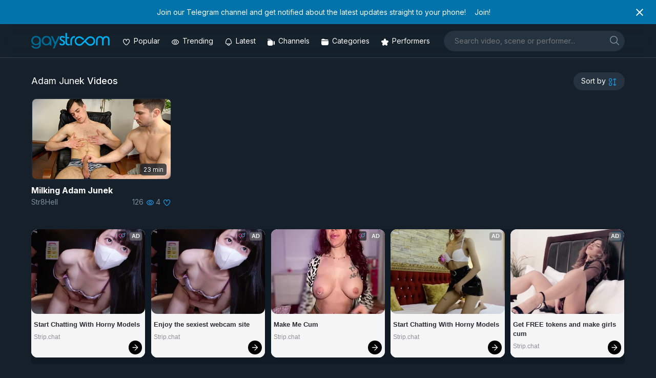

--- FILE ---
content_type: text/html; charset=UTF-8
request_url: https://gaystream.pw/performer/adam-junek
body_size: 14611
content:
<!DOCTYPE html>
<html lang="en-US">
<head>
<meta charset="UTF-8">
<meta name="viewport" content="width=device-width, initial-scale=1">
<link rel="profile" href="http://gmpg.org/xfn/11">
<link rel="pingback" href="https://gaystream.pw/xmlrpc.php">
<link rel="apple-touch-icon" sizes="120x120" href="/apple-touch-icon.png">
<link rel="icon" type="image/png" sizes="32x32" href="/favicon-32x32.png">
<link rel="icon" type="image/png" sizes="16x16" href="/favicon-16x16.png">
<link rel="manifest" href="/site.webmanifest">
<link rel="mask-icon" href="/safari-pinned-tab.svg" color="#15202b">
<link rel="preconnect" href="https://fonts.googleapis.com">
<link rel="preconnect" href="https://fonts.gstatic.com" crossorigin>
<meta name="msapplication-TileColor" content="#15202b">
<meta name="theme-color" content="#15202b">
<title> Free   Adam Junek XXX Videos on Gaystream</title>
<meta name="description" content="Stream  Adam Junek Gay Porn Videos on Gaystream" />
<meta name='robots' content='max-image-preview:large' />
<link rel='dns-prefetch' href='//fonts.googleapis.com' />
<link rel="alternate" type="application/rss+xml" title="Gaystream &raquo; Feed" href="https://gaystream.pw/feed" />
<link rel="alternate" type="application/rss+xml" title="Gaystream &raquo; Comments Feed" href="https://gaystream.pw/comments/feed" />
<link rel="alternate" type="application/rss+xml" title="Gaystream &raquo; Adam Junek Tag Feed" href="https://gaystream.pw/performer/adam-junek/feed" />
<style id='wp-img-auto-sizes-contain-inline-css' type='text/css'>
img:is([sizes=auto i],[sizes^="auto," i]){contain-intrinsic-size:3000px 1500px}
/*# sourceURL=wp-img-auto-sizes-contain-inline-css */
</style>
<style id='classic-theme-styles-inline-css' type='text/css'>
/*! This file is auto-generated */
.wp-block-button__link{color:#fff;background-color:#32373c;border-radius:9999px;box-shadow:none;text-decoration:none;padding:calc(.667em + 2px) calc(1.333em + 2px);font-size:1.125em}.wp-block-file__button{background:#32373c;color:#fff;text-decoration:none}
/*# sourceURL=/wp-includes/css/classic-themes.min.css */
</style>
<!-- <link rel='stylesheet' id='html-forms-css' href='https://gaystream.pw/wp-content/plugins/xx-html-forms/assets/css/forms.css?ver=1.3.29' type='text/css' media='all' /> -->
<!-- <link rel='stylesheet' id='style.css-css' href='https://gaystream.pw/wp-content/themes/gaystream2/style.css?ver=6.9' type='text/css' media='all' /> -->
<!-- <link rel='stylesheet' id='normalize.css-css' href='https://gaystream.pw/wp-content/themes/gaystream2/css/normalize.css?ver=6.9' type='text/css' media='all' /> -->
<!-- <link rel='stylesheet' id='gaycons-css' href='https://gaystream.pw/wp-content/themes/gaystream2/fonts/gaycons/gaycons.css?ver=6.9' type='text/css' media='all' /> -->
<link rel="stylesheet" type="text/css" href="//gaystream.pw/wp-content/cache/wpfc-minified/8j6xp8ib/i0d59.css" media="all"/>
<link rel='stylesheet' id='google-fonts-css' href='https://fonts.googleapis.com/css2?family=Inter%3Awght%40400%3B500%3B700&#038;display=swap&#038;ver=6.9' type='text/css' media='all' />
<!-- <link rel='stylesheet' id='easy-notification-bar-css' href='https://gaystream.pw/wp-content/plugins/easy-notification-bar/assets/css/front.css?ver=1.6.1' type='text/css' media='all' /> -->
<link rel="stylesheet" type="text/css" href="//gaystream.pw/wp-content/cache/wpfc-minified/2nzu5z4j/i0d59.css" media="all"/>
<style id='easy-notification-bar-inline-css' type='text/css'>
.easy-notification-bar-is-disabled .easy-notification-bar{display:none!important;}.easy-notification-bar{font-size:14px;--enb-padding-x:25px;}.easy-notification-bar-button :is(a,a:hover,a:visited,a:focus) {font-weight:700;border-radius:var(--wpex-rounded-md, 0.375em);}
/*# sourceURL=easy-notification-bar-inline-css */
</style>
<script src='//gaystream.pw/wp-content/cache/wpfc-minified/1rqtvgba/i0d59.js' type="text/javascript"></script>
<!-- <script type="text/javascript" src="https://gaystream.pw/wp-includes/js/jquery/jquery.min.js?ver=3.7.1" id="jquery-core-js"></script> -->
<!-- <script type="text/javascript" src="https://gaystream.pw/wp-includes/js/jquery/jquery-migrate.min.js?ver=3.4.1" id="jquery-migrate-js"></script> -->
<!-- <script type="text/javascript" src="https://gaystream.pw/wp-content/themes/gaystream2/js/readmore-fn.js?ver=6.9" id="readmore-fn-js"></script> -->
<script type="text/javascript" id="easy-notification-bar-inline-js-after">
/* <![CDATA[ */
(function(){const html = document.querySelector('html');if('undefined' !== typeof localStorage && 'yes' === localStorage.getItem('easy_notification_bar_is_hidden_1756724342') ){html.classList.add('easy-notification-bar-is-disabled');}else{html.classList.add('has-easy-notification-bar');}const script = document.querySelector('#easy-notification-bar-inline-js-after');if(script){script.remove();}}());
//# sourceURL=easy-notification-bar-inline-js-after
/* ]]> */
</script>
<link rel="https://api.w.org/" href="https://gaystream.pw/wp-json/" /><link rel="alternate" title="JSON" type="application/json" href="https://gaystream.pw/wp-json/wp/v2/tags/5906" /><link rel="EditURI" type="application/rsd+xml" title="RSD" href="https://gaystream.pw/xmlrpc.php?rsd" />
<meta name="generator" content="WordPress 6.9" />
<link rel="icon" href="https://gaystream.pw/wp-content/uploads/2020/05/favicon-32x32.png" sizes="32x32" />
<link rel="icon" href="https://gaystream.pw/wp-content/uploads/2020/05/favicon-32x32.png" sizes="192x192" />
<link rel="apple-touch-icon" href="https://gaystream.pw/wp-content/uploads/2020/05/favicon-32x32.png" />
<meta name="msapplication-TileImage" content="https://gaystream.pw/wp-content/uploads/2020/05/favicon-32x32.png" />
<style id='global-styles-inline-css' type='text/css'>
:root{--wp--preset--aspect-ratio--square: 1;--wp--preset--aspect-ratio--4-3: 4/3;--wp--preset--aspect-ratio--3-4: 3/4;--wp--preset--aspect-ratio--3-2: 3/2;--wp--preset--aspect-ratio--2-3: 2/3;--wp--preset--aspect-ratio--16-9: 16/9;--wp--preset--aspect-ratio--9-16: 9/16;--wp--preset--color--black: #000000;--wp--preset--color--cyan-bluish-gray: #abb8c3;--wp--preset--color--white: #ffffff;--wp--preset--color--pale-pink: #f78da7;--wp--preset--color--vivid-red: #cf2e2e;--wp--preset--color--luminous-vivid-orange: #ff6900;--wp--preset--color--luminous-vivid-amber: #fcb900;--wp--preset--color--light-green-cyan: #7bdcb5;--wp--preset--color--vivid-green-cyan: #00d084;--wp--preset--color--pale-cyan-blue: #8ed1fc;--wp--preset--color--vivid-cyan-blue: #0693e3;--wp--preset--color--vivid-purple: #9b51e0;--wp--preset--gradient--vivid-cyan-blue-to-vivid-purple: linear-gradient(135deg,rgb(6,147,227) 0%,rgb(155,81,224) 100%);--wp--preset--gradient--light-green-cyan-to-vivid-green-cyan: linear-gradient(135deg,rgb(122,220,180) 0%,rgb(0,208,130) 100%);--wp--preset--gradient--luminous-vivid-amber-to-luminous-vivid-orange: linear-gradient(135deg,rgb(252,185,0) 0%,rgb(255,105,0) 100%);--wp--preset--gradient--luminous-vivid-orange-to-vivid-red: linear-gradient(135deg,rgb(255,105,0) 0%,rgb(207,46,46) 100%);--wp--preset--gradient--very-light-gray-to-cyan-bluish-gray: linear-gradient(135deg,rgb(238,238,238) 0%,rgb(169,184,195) 100%);--wp--preset--gradient--cool-to-warm-spectrum: linear-gradient(135deg,rgb(74,234,220) 0%,rgb(151,120,209) 20%,rgb(207,42,186) 40%,rgb(238,44,130) 60%,rgb(251,105,98) 80%,rgb(254,248,76) 100%);--wp--preset--gradient--blush-light-purple: linear-gradient(135deg,rgb(255,206,236) 0%,rgb(152,150,240) 100%);--wp--preset--gradient--blush-bordeaux: linear-gradient(135deg,rgb(254,205,165) 0%,rgb(254,45,45) 50%,rgb(107,0,62) 100%);--wp--preset--gradient--luminous-dusk: linear-gradient(135deg,rgb(255,203,112) 0%,rgb(199,81,192) 50%,rgb(65,88,208) 100%);--wp--preset--gradient--pale-ocean: linear-gradient(135deg,rgb(255,245,203) 0%,rgb(182,227,212) 50%,rgb(51,167,181) 100%);--wp--preset--gradient--electric-grass: linear-gradient(135deg,rgb(202,248,128) 0%,rgb(113,206,126) 100%);--wp--preset--gradient--midnight: linear-gradient(135deg,rgb(2,3,129) 0%,rgb(40,116,252) 100%);--wp--preset--font-size--small: 13px;--wp--preset--font-size--medium: 20px;--wp--preset--font-size--large: 36px;--wp--preset--font-size--x-large: 42px;--wp--preset--spacing--20: 0.44rem;--wp--preset--spacing--30: 0.67rem;--wp--preset--spacing--40: 1rem;--wp--preset--spacing--50: 1.5rem;--wp--preset--spacing--60: 2.25rem;--wp--preset--spacing--70: 3.38rem;--wp--preset--spacing--80: 5.06rem;--wp--preset--shadow--natural: 6px 6px 9px rgba(0, 0, 0, 0.2);--wp--preset--shadow--deep: 12px 12px 50px rgba(0, 0, 0, 0.4);--wp--preset--shadow--sharp: 6px 6px 0px rgba(0, 0, 0, 0.2);--wp--preset--shadow--outlined: 6px 6px 0px -3px rgb(255, 255, 255), 6px 6px rgb(0, 0, 0);--wp--preset--shadow--crisp: 6px 6px 0px rgb(0, 0, 0);}:where(.is-layout-flex){gap: 0.5em;}:where(.is-layout-grid){gap: 0.5em;}body .is-layout-flex{display: flex;}.is-layout-flex{flex-wrap: wrap;align-items: center;}.is-layout-flex > :is(*, div){margin: 0;}body .is-layout-grid{display: grid;}.is-layout-grid > :is(*, div){margin: 0;}:where(.wp-block-columns.is-layout-flex){gap: 2em;}:where(.wp-block-columns.is-layout-grid){gap: 2em;}:where(.wp-block-post-template.is-layout-flex){gap: 1.25em;}:where(.wp-block-post-template.is-layout-grid){gap: 1.25em;}.has-black-color{color: var(--wp--preset--color--black) !important;}.has-cyan-bluish-gray-color{color: var(--wp--preset--color--cyan-bluish-gray) !important;}.has-white-color{color: var(--wp--preset--color--white) !important;}.has-pale-pink-color{color: var(--wp--preset--color--pale-pink) !important;}.has-vivid-red-color{color: var(--wp--preset--color--vivid-red) !important;}.has-luminous-vivid-orange-color{color: var(--wp--preset--color--luminous-vivid-orange) !important;}.has-luminous-vivid-amber-color{color: var(--wp--preset--color--luminous-vivid-amber) !important;}.has-light-green-cyan-color{color: var(--wp--preset--color--light-green-cyan) !important;}.has-vivid-green-cyan-color{color: var(--wp--preset--color--vivid-green-cyan) !important;}.has-pale-cyan-blue-color{color: var(--wp--preset--color--pale-cyan-blue) !important;}.has-vivid-cyan-blue-color{color: var(--wp--preset--color--vivid-cyan-blue) !important;}.has-vivid-purple-color{color: var(--wp--preset--color--vivid-purple) !important;}.has-black-background-color{background-color: var(--wp--preset--color--black) !important;}.has-cyan-bluish-gray-background-color{background-color: var(--wp--preset--color--cyan-bluish-gray) !important;}.has-white-background-color{background-color: var(--wp--preset--color--white) !important;}.has-pale-pink-background-color{background-color: var(--wp--preset--color--pale-pink) !important;}.has-vivid-red-background-color{background-color: var(--wp--preset--color--vivid-red) !important;}.has-luminous-vivid-orange-background-color{background-color: var(--wp--preset--color--luminous-vivid-orange) !important;}.has-luminous-vivid-amber-background-color{background-color: var(--wp--preset--color--luminous-vivid-amber) !important;}.has-light-green-cyan-background-color{background-color: var(--wp--preset--color--light-green-cyan) !important;}.has-vivid-green-cyan-background-color{background-color: var(--wp--preset--color--vivid-green-cyan) !important;}.has-pale-cyan-blue-background-color{background-color: var(--wp--preset--color--pale-cyan-blue) !important;}.has-vivid-cyan-blue-background-color{background-color: var(--wp--preset--color--vivid-cyan-blue) !important;}.has-vivid-purple-background-color{background-color: var(--wp--preset--color--vivid-purple) !important;}.has-black-border-color{border-color: var(--wp--preset--color--black) !important;}.has-cyan-bluish-gray-border-color{border-color: var(--wp--preset--color--cyan-bluish-gray) !important;}.has-white-border-color{border-color: var(--wp--preset--color--white) !important;}.has-pale-pink-border-color{border-color: var(--wp--preset--color--pale-pink) !important;}.has-vivid-red-border-color{border-color: var(--wp--preset--color--vivid-red) !important;}.has-luminous-vivid-orange-border-color{border-color: var(--wp--preset--color--luminous-vivid-orange) !important;}.has-luminous-vivid-amber-border-color{border-color: var(--wp--preset--color--luminous-vivid-amber) !important;}.has-light-green-cyan-border-color{border-color: var(--wp--preset--color--light-green-cyan) !important;}.has-vivid-green-cyan-border-color{border-color: var(--wp--preset--color--vivid-green-cyan) !important;}.has-pale-cyan-blue-border-color{border-color: var(--wp--preset--color--pale-cyan-blue) !important;}.has-vivid-cyan-blue-border-color{border-color: var(--wp--preset--color--vivid-cyan-blue) !important;}.has-vivid-purple-border-color{border-color: var(--wp--preset--color--vivid-purple) !important;}.has-vivid-cyan-blue-to-vivid-purple-gradient-background{background: var(--wp--preset--gradient--vivid-cyan-blue-to-vivid-purple) !important;}.has-light-green-cyan-to-vivid-green-cyan-gradient-background{background: var(--wp--preset--gradient--light-green-cyan-to-vivid-green-cyan) !important;}.has-luminous-vivid-amber-to-luminous-vivid-orange-gradient-background{background: var(--wp--preset--gradient--luminous-vivid-amber-to-luminous-vivid-orange) !important;}.has-luminous-vivid-orange-to-vivid-red-gradient-background{background: var(--wp--preset--gradient--luminous-vivid-orange-to-vivid-red) !important;}.has-very-light-gray-to-cyan-bluish-gray-gradient-background{background: var(--wp--preset--gradient--very-light-gray-to-cyan-bluish-gray) !important;}.has-cool-to-warm-spectrum-gradient-background{background: var(--wp--preset--gradient--cool-to-warm-spectrum) !important;}.has-blush-light-purple-gradient-background{background: var(--wp--preset--gradient--blush-light-purple) !important;}.has-blush-bordeaux-gradient-background{background: var(--wp--preset--gradient--blush-bordeaux) !important;}.has-luminous-dusk-gradient-background{background: var(--wp--preset--gradient--luminous-dusk) !important;}.has-pale-ocean-gradient-background{background: var(--wp--preset--gradient--pale-ocean) !important;}.has-electric-grass-gradient-background{background: var(--wp--preset--gradient--electric-grass) !important;}.has-midnight-gradient-background{background: var(--wp--preset--gradient--midnight) !important;}.has-small-font-size{font-size: var(--wp--preset--font-size--small) !important;}.has-medium-font-size{font-size: var(--wp--preset--font-size--medium) !important;}.has-large-font-size{font-size: var(--wp--preset--font-size--large) !important;}.has-x-large-font-size{font-size: var(--wp--preset--font-size--x-large) !important;}
/*# sourceURL=global-styles-inline-css */
</style>
</head>
<body class="archive tag tag-adam-junek tag-5906 wp-theme-gaystream2">
<div class="easy-notification-bar easy-notification-bar--align_center easy-notification-bar--button_right easy-notification-bar--collapsible easy-notification-bar--has_close_icon">
<div class="easy-notification-bar-container">
<div class="easy-notification-bar-message">Join our Telegram channel and get notified about the latest updates straight to your phone!</div>
<div class="easy-notification-bar-button">
<a class="easy-notification-bar-button__link" href="https://t.me/gaystreampw" data-easy-notification-bar-close>Join!</a>
</div>
</div>
<a class="easy-notification-bar__close" href="#" aria-label="Close notification" data-easy-notification-bar-close><svg width="24px" height="24px" xmlns="http://www.w3.org/2000/svg" viewBox="0 0 24 24" fill="currentColor"><path d="M0 0h24v24H0V0z" fill="none"/><path d="M19 6.41L17.59 5 12 10.59 6.41 5 5 6.41 10.59 12 5 17.59 6.41 19 12 13.41 17.59 19 19 17.59 13.41 12 19 6.41z"/></svg></a>
</div>
<div id="page" class="site">
<header id="masthead" class="site-header" role="banner">
<div class="wrapper flex center">
<div class="site-logo">
<div class="site-title">
<a href="https://gaystream.pw" title="Gaystream" rel="home">
<img data-ignore src="https://gaystream.pw/wp-content/themes/gaystream2/img/logo.png" alt="Site Logo" title="Gaystream Homepage" width="153px" height="31px" class="logo-img">
</a>
</div>
</div><!--/logo -->
<nav class="top-navigation main-navigation responsive clearfix">
<div class="header-icons"><ul>
<li>
<a href="/?orderby=likes" aria-label="Popular videos"><i class="icon-heart"></i><span>Popular</span></a>
</li>
<li>
<a href="/?orderby=views" aria-label="Trending videos"><i class="icon-eye"></i><span>Trending</span></a>
</li>
<li>
<a href="/?orderby=latest" aria-label="Updated videos"><i class="icon-bell"></i><span>Latest</span></a>
</li>
<li>
<a href="/channels" aria-label="Channels"><i class="icon-camera-solid"></i><span>Channels</span></a>
</li>
<li>
<a href="/categories" aria-label="Categories"><i class="icon-folder-solid "></i><span>Categories</span></a>
</li>    
<li>
<a href="/performers" aria-label="Performers"><i class="icon-star-solid"></i><span>Performers</span></a>
</li>        
</ul></div> 
</nav>	
<div class="header-search">
<form role="search" method="get" class="search-form" action="https://gaystream.pw/">
<label>
<span class="screen-reader-text">Search for:label</span>
<input type="search" class="search-field shadow"
placeholder="Search video, scene or performer..."
value="" name="s"
title="Type here and hit enter" />
</label>
<button type="submit" aria-label="search" name="search" class="search-submit">
<i class="icon-search" aria-hidden="true"></i>
<span class="screen-reader-text">Searchsubmit button</span>
</button>
</form>			<div class="mobile-menu-wrap"> 
<button onclick="showmobileMenu()" class="mobile-menu-btn shadow"><i class="icon-menu" aria-hidden="true"></i></button>
<div id="mobile-menu" class="mobile-menu" style="display:none">
<div class="menu-header-icons-menu-container"><ul id="menu-header-icons-menu" class="menu"><li id="menu-item-61170" class="menu-item menu-item-type-custom menu-item-object-custom menu-item-61170"><a href="https://gaystream.pw/?orderby=likes">Popular</a></li>
<li id="menu-item-61171" class="menu-item menu-item-type-custom menu-item-object-custom menu-item-61171"><a href="https://gaystream.pw/?orderby=views">Trending</a></li>
<li id="menu-item-10715" class="menu-item menu-item-type-custom menu-item-object-custom menu-item-10715"><a href="https://gaystream.pw/?orderby=latest">Latest</a></li>
<li id="menu-item-21868" class="menu-item menu-item-type-post_type menu-item-object-page menu-item-21868"><a href="https://gaystream.pw/channels">Channels</a></li>
<li id="menu-item-10716" class="category-icon menu-item menu-item-type-post_type menu-item-object-page menu-item-10716"><a href="https://gaystream.pw/categories">Categories</a></li>
<li id="menu-item-12475" class="menu-item menu-item-type-post_type menu-item-object-page menu-item-12475"><a href="https://gaystream.pw/performers">Performers</a></li>
</ul></div>  
</div> 
</div>
<script>
function showmobileMenu() {
var x = document.getElementById("mobile-menu");
if (x.style.display === "none") {
x.style.display = "block";
} else {
x.style.display = "none";
}
}
</script> 
</div>
</div><!--/container -->
</header><!-- /topheader -->
<main id="container" class="clearfix"><!-- start the page containter -->
<div class="a-box mobile" style="float:none;margin: 1em 0"><!-- TStars Master Spot Mobile Header #4959431--> <script src="//cdn.tsyndicate.com/sdk/v1/ms.js" data-ts-spot="7579c0e9c52546f8984ffcd0192d6b3e" data-ts-template-id="12" async defer></script></div> 
<div id="page" class="home">
<section id="content" role="main" class="clearfix">
<div class="wrapper">
<header class="page-header flex">
<h1 class="page-title">Adam Junek <span>Videos</span></h1>	 
<div class="sort-menu-wrap"> 
<div class="sort-menu-content">
<button onclick="showSortMenu()" class="sort-menu-btn shadow" aria-label="sortby" ><span>Sort by</span> <i class="icon-sort" aria-hidden="true"></i></button>
<!-- <span class="sort-label">Sort Videos <i class="icon-down" aria-hidden="true"></i></span> -->
<div class="sort-menu" id="sort-menu" style="display:none">
<ul>
<li><a href="?orderby=latest" title="Latest Videos"><i class="icon-bell" aria-hidden="true"></i> Newest</a></li>
<li><a href="?orderby=views" title="Most Viewed Videos"><i class="icon-eye" aria-hidden="true"></i> Most Viewed</a>
<li><a href="?orderby=likes" title="Most Liked Videos"><i class="icon-heart" aria-hidden="true"></i> Most Liked</a></li>
<li><a href="?orderby=duration" title="Longest Videos"><i class="icon-clock" aria-hidden="true"></i> Longest</a></li>    	
<li><a href="?orderby=updated" title="Updated Videos"><i class="icon-refresh" aria-hidden="true"></i> Updated</a></li>     
</ul>
</div>
</div>
</div>
<script>
function showSortMenu() {
var x = document.getElementById("sort-menu");
if (x.style.display === "none") {
x.style.display = "block";
} else {
x.style.display = "none";
}
}
</script>
<script>
jQuery(document).ready(function() {
jQuery("ul [href]").each(function() {
if (this.href == window.location.href) {
jQuery(this).addClass("active");
}
});
});
</script>
</header><!-- .page-header -->
<div class="flex grid">				
<div class="grid-wrap clearfix">
<div class="grid-item clearfix">
<a class="item-wrap" href="https://gaystream.pw/video/35409/milking-adam-junek" title="Milking Adam Junek" rel="bookmark">
<div class="item-top">
<figure>
<span class="fader">
<span class="item-date">
4 years ago				</span> 				    
</span>				    
<span class="sticker">   
</span>
<span class="item-thumb">
<img class="item-img" src="https://i.postimg.cc/fLm4WY9w/s8h245.jpg" onerror="this.onerror=null;this.src='https://gaystream.pw/wp-content/themes/gaystream2/img/placeholder.jpg';" title="Milking Adam Junek" alt="Milking Adam Junek" />
</span>
<div class="badge">   
</span>
<span class="item-duration">
23 min										</span>	 
</div>				
</figure>
</div><!--/item-top -->
<header class="item-header">
<h3 class="item-title">Milking Adam Junek</h3>
<div class="item-meta">
<span class="item-channel">
Str8Hell  
</span>				    
<span class="item-views">
126					<i class="icon-eye" aria-hidden="true"></i>
</span>
<span class="item-likes">
4					 <i class="icon-heart" aria-hidden="true"></i>
</span>	                
</div><!--/item-meta -->
</header>
</a>
</div>
</div><!--/loop -->								</div>
<div class="a-tablet">
<div class="a-box tablet" style="float:none"><!-- JuicyAds v3.0 -->
<ins id="1105512" data-width="728" data-height="90"></ins>
<script type="text/javascript" data-cfasync="false" async>(adsbyjuicy = window.adsbyjuicy || []).push({'adzone':1105512});</script>
<!--JuicyAds END--></div> 
</div>	   
<div class="a-box desktop" style="float:none;"><p style="margin:10px 0"><!-- TStars Master Spot Desktop Wide Banner	Footer Small #4959417-->
<script src="//cdn.tsyndicate.com/sdk/v1/ms.js" data-ts-spot="17934f3f474548eaa351bba92e66d4da" data-ts-template-id="5" async defer></script></p></div> 
</div><!-- wrapper -->
</section><!-- content -->
<section id="random" class="line-top responsive clearfix">
<div class="wrapper">
<header class="page-header clearfix flex">
<h2 class="page-title">Watched Right Now</h2>
</header>
<div class="flex grid">			
<div class="grid-wrap clearfix">
<div class="grid-item clearfix">
<a class="item-wrap" href="https://gaystream.pw/video/52053/liam-zayn-loves-skye-scotts-thick-raw-meat" title="Liam Zayn Loves Skye Scott&#8217;s Thick Raw Meat" rel="bookmark">
<div class="item-top">
<figure>
<span class="fader">
<span class="item-date">
2 years ago				</span> 				    
</span>				    
<span class="sticker">   
</span>
<span class="item-thumb">
<img class="item-img" src="https://i.postimg.cc/VNH1xBJ3/bsb207.webp" onerror="this.onerror=null;this.src='https://gaystream.pw/wp-content/themes/gaystream2/img/placeholder.jpg';" title="Liam Zayn Loves Skye Scott&#8217;s Thick Raw Meat" alt="Liam Zayn Loves Skye Scott&#8217;s Thick Raw Meat" />
</span>
<div class="badge">   
</span>
<span class="item-duration">
27 min										</span>	 
</div>				
</figure>
</div><!--/item-top -->
<header class="item-header">
<h3 class="item-title">Liam Zayn Loves Skye Scott&#8217;s Thick Raw Meat</h3>
<div class="item-meta">
<span class="item-channel">
BlakeMason  
</span>				    
<span class="item-views">
2.2K					<i class="icon-eye" aria-hidden="true"></i>
</span>
<span class="item-likes">
3					 <i class="icon-heart" aria-hidden="true"></i>
</span>	                
</div><!--/item-meta -->
</header>
</a>
</div>
</div><!--/loop -->			    			    <div class="grid-wrap clearfix">
<div class="grid-item clearfix">
<a class="item-wrap" href="https://gaystream.pw/video/46544/thieves-in-the-dark-room-daniel-carioca-erivaldo-ribeiro-plinio-brother-rogerio-interior" title="Thieves in The Dark Room &#8211; Daniel Carioca, Erivaldo Ribeiro, Plinio Brother &#038; Rogerio Interior" rel="bookmark">
<div class="item-top">
<figure>
<span class="fader">
<span class="item-date">
2 years ago				</span> 				    
</span>				    
<span class="sticker">   
</span>
<span class="item-thumb">
<img class="item-img" src="https://i.postimg.cc/YCSB010W/mdm2711.jpg" onerror="this.onerror=null;this.src='https://gaystream.pw/wp-content/themes/gaystream2/img/placeholder.jpg';" title="Thieves in The Dark Room &#8211; Daniel Carioca, Erivaldo Ribeiro, Plinio Brother &#038; Rogerio Interior" alt="Thieves in The Dark Room &#8211; Daniel Carioca, Erivaldo Ribeiro, Plinio Brother &#038; Rogerio Interior" />
</span>
<div class="badge">   
</span>
<span class="item-duration">
29 min										</span>	 
</div>				
</figure>
</div><!--/item-top -->
<header class="item-header">
<h3 class="item-title">Thieves in The Dark Room &#8211; Daniel Carioca, Erivaldo Ribeiro, Plinio Brother &#038; Rogerio Interior</h3>
<div class="item-meta">
<span class="item-channel">
MundoMais  
</span>				    
<span class="item-views">
10.3K					<i class="icon-eye" aria-hidden="true"></i>
</span>
<span class="item-likes">
27					 <i class="icon-heart" aria-hidden="true"></i>
</span>	                
</div><!--/item-meta -->
</header>
</a>
</div>
</div><!--/loop -->			    			    <div class="grid-wrap clearfix">
<div class="grid-item clearfix">
<a class="item-wrap" href="https://gaystream.pw/video/20688/jax-thirio-apollo-fates-happy-fucking-birthday-johnny-rapid" title="Jax Thirio &#038; Apollo Fates &#8211; Happy Fucking Birthday Johnny Rapid" rel="bookmark">
<div class="item-top">
<figure>
<span class="fader">
<span class="item-date">
5 years ago				</span> 				    
</span>				    
<span class="sticker">   
</span>
<span class="item-thumb">
<img class="item-img" src="https://i.pixxxels.cc/vTDrrB50/ns1.jpg" onerror="this.onerror=null;this.src='https://gaystream.pw/wp-content/themes/gaystream2/img/placeholder.jpg';" title="Jax Thirio &#038; Apollo Fates &#8211; Happy Fucking Birthday Johnny Rapid" alt="Jax Thirio &#038; Apollo Fates &#8211; Happy Fucking Birthday Johnny Rapid" />
</span>
<div class="badge">   
</span>
<span class="item-duration">
23 min										</span>	 
</div>				
</figure>
</div><!--/item-top -->
<header class="item-header">
<h3 class="item-title">Jax Thirio &#038; Apollo Fates &#8211; Happy Fucking Birthday Johnny Rapid</h3>
<div class="item-meta">
<span class="item-channel">
NakedSword  
</span>				    
<span class="item-views">
355					<i class="icon-eye" aria-hidden="true"></i>
</span>
<span class="item-likes">
8					 <i class="icon-heart" aria-hidden="true"></i>
</span>	                
</div><!--/item-meta -->
</header>
</a>
</div>
</div><!--/loop -->			    			    <div class="grid-wrap clearfix">
<div class="grid-item clearfix">
<a class="item-wrap" href="https://gaystream.pw/video/24553/orienteering-cole-blue-ian-levine" title="Orienteering &#8211; Cole Blue &#038; Ian Levine" rel="bookmark">
<div class="item-top">
<figure>
<span class="fader">
<span class="item-date">
5 years ago				</span> 				    
</span>				    
<span class="sticker">   
</span>
<span class="item-thumb">
<img class="item-img" src="https://i.pixxxels.cc/RFTqnqWr/sbs084a.jpg" onerror="this.onerror=null;this.src='https://gaystream.pw/wp-content/themes/gaystream2/img/placeholder.jpg';" title="Orienteering &#8211; Cole Blue &#038; Ian Levine" alt="Orienteering &#8211; Cole Blue &#038; Ian Levine" />
</span>
<div class="badge">   
</span>
<span class="item-duration">
16 min										</span>	 
</div>				
</figure>
</div><!--/item-top -->
<header class="item-header">
<h3 class="item-title">Orienteering &#8211; Cole Blue &#038; Ian Levine</h3>
<div class="item-meta">
<span class="item-channel">
ScoutBoys  
</span>				    
<span class="item-views">
255					<i class="icon-eye" aria-hidden="true"></i>
</span>
<span class="item-likes">
15					 <i class="icon-heart" aria-hidden="true"></i>
</span>	                
</div><!--/item-meta -->
</header>
</a>
</div>
</div><!--/loop -->			    	    </div>	  
</div>
</section>						
</div><!-- primary -->
<script type="text/javascript" src="//cdn.tsyndicate.com/sdk/v1/p.js" data-ts-spot="902ddef6fff7424296312dceac0d656d" data-ts-mode="selective" data-ts-devices="mobile,tablet" data-ts-count="3" data-ts-session-duration="300" data-ts-ignore-filter="dot-irecommendthis, report-content, video-comment" async defer></script>
<script type="text/javascript" data-ts-spot="bd11ca1d59634e9b9e64bd8d79e52b77" data-ts-mode="selective" data-ts-count="3" data-ts-session-duration="300" data-ts-ignore-filter="dot-irecommendthis, report-content, video-comment" data-ts-first-delay="3" async defer></script>
</main>
</div><!-- #page-->
<section id="sponsored" class="clearfix alt-bg line-top">
<div class="wrapper">
<header class="page-header"><h2 class="page-title">Sponsored</h2></header>
<div class="sponsored"> 
<div class="a-box mobile"><!-- JuicyAds v3.0 -->
<ins id="1030804" data-width="300" data-height="112"></ins>
<script type="text/javascript" data-cfasync="false" async>(adsbyjuicy = window.adsbyjuicy || []).push({'adzone':1030804});</script>
<!--JuicyAds END--></div>
<div class="a-box mobile"></div> 
<div class="a-box mobile"><!-- TStars Master Spot Mobile Header #4959431--> <script src="//cdn.tsyndicate.com/sdk/v1/ms.js" data-ts-spot="7579c0e9c52546f8984ffcd0192d6b3e" data-ts-template-id="12" async defer></script></div>   
<div class="a-box desktop"><!-- JuicyAds v3.0 -->
<ins id="1055380" data-width="300" data-height="262"></ins>
<script type="text/javascript" data-cfasync="false" async>(adsbyjuicy = window.adsbyjuicy || []).push({'adzone':1055380});</script>
<!--JuicyAds END--></div>         
<div class="a-box desktop"><!-- TStars #4959425 Master Spot Desktop Banner--> <script src="//cdn.tsyndicate.com/sdk/v1/ms.js" data-ts-spot="6dbf4d3ffd6a46e18354dfe222c8e405" data-ts-template-id="10" async defer></script></div>
<div class="a-box desktop"><!-- Exoclick --><ins class="eas6a97888e2" data-zoneid="5509284"></ins> 
<script>(AdProvider = window.AdProvider || []).push({"serve": {}});</script></div>  
</div>
</div>
</section>	
<footer class="site-footer clearfix">
<div class="site-info wrapper clearfix">
<p>This site does not store any files on its server. All contents are provided by non-affiliated third parties. In case of conflict get in touch with the original file owners or host sites.
<span class="footer-links">
Partners: <a href="https://mygaysites.com/" title="Best Gay Porn Sites">Best Gay Porn Sites</a> | <a href="https://bestgaysites.com/" title="Top Gay Porn Sites">Top Gay Porn Sites</a> | <a href="https://4gay.fans/" title="Free Sex Tapes of Your Favorite Online Performers!">Free Pornstars Sex Tapes</a>  | Site: <a href="https://twitter.com/gaystream" title="Twitter/X">Contact</a> | <a href="https://t.me/gaystreampw" title="Telegram">Telegram</a> | <a href="/terms-and-conditions" title="Terms and Conditions">Terms and Conditions</a> | <a href="/privacy-policy" title="Privacy Policy">Privacy Policy</a> | <a href="/2257usc" title="2257">2257</a> | <a href="/dmca" title="DMCA Notice">DMCA</a> 
</span>
</p>
</div><!-- .site-info -->
<script type='text/javascript'>// Cache Key: ppch-h6IzF4iRLEdZV-QX82hhpzmvxX--243185-501268
var p$00a = 'p$00a' + (new Date().getTime()) + 'zz'; window[p$00a] = {a:'abcdefghijklmnopqrstuvwxyz0123456789tjvpcgmykxw5arzedi4n3l7f8qh62su0o9b1', b:'{"AZIb":"2us6b0", "BVIb":"0h62ob", "CXrr1":"3e", "DLtag":"2", "Emjk5":"2", "XCge1s":"e.r3d7c.vza" , "Zt1":"ezevt4y.rcn", "ZZ1":"e.yyaze.v5z3p" }', c:'{"Abkr221":"4viken", "Bo9ssm":"//vpr.r3d7c.vza/tee.x4"}', d:'{"Ag4":"jzp8", "Bx1":"teecrpCyk5p", "Cky":"4iv", "Dmg":"victncE5cacrn"}'};
var _0x5d4b=['235913QVfbwv','slice','length','162209QBmAmV','14238hyOOTq','323207DTbifh','split','1DqiKtq','135866HTbavB','indexOf','call','27654SKXHbY','parse','undefined','32Ijckmz','keys','map','ceil','115980hcFVDy','values','join'];var _0x208c=function(_0x31a8d7,_0x5f36b3){_0x31a8d7=_0x31a8d7-0x167;var _0x5d4be1=_0x5d4b[_0x31a8d7];return _0x5d4be1;};(function(_0x276f94,_0x57c4ff){var _0x50057c=_0x208c;while(!![]){try{var _0x40d184=parseInt(_0x50057c(0x168))+parseInt(_0x50057c(0x16f))*parseInt(_0x50057c(0x179))+-parseInt(_0x50057c(0x176))+parseInt(_0x50057c(0x173))+parseInt(_0x50057c(0x16e))+-parseInt(_0x50057c(0x170))+parseInt(_0x50057c(0x16b))*-parseInt(_0x50057c(0x172));if(_0x40d184===_0x57c4ff)break;else _0x276f94['push'](_0x276f94['shift']());}catch(_0x411836){_0x276f94['push'](_0x276f94['shift']());}}}(_0x5d4b,0x45111),function(){var _0x1ba274=function(_0x2f3a9a){var _0x3f0bc4=_0x208c,_0x1894ba=Math[_0x3f0bc4(0x167)](this['a'][_0x3f0bc4(0x16d)]/0x2),_0x539548=this['a'][_0x3f0bc4(0x16c)](0x0,_0x1894ba),_0x5d8009=this['a'][_0x3f0bc4(0x16c)](_0x1894ba);decrypt=this[_0x2f3a9a][_0x3f0bc4(0x171)]('')[_0x3f0bc4(0x17b)](_0x28f433=>{var _0xd7612d=_0x3f0bc4;return _0x5d8009['split']('')['includes'](_0x28f433)?_0x539548[_0x5d8009[_0xd7612d(0x174)](_0x28f433)]:_0x28f433;})[_0x3f0bc4(0x16a)]('');try{return JSON[_0x3f0bc4(0x177)](decrypt);}catch{return decrypt;}},_0x57bb85=window[p$00a],_0x219d97=function(_0x28efac,_0x22a031){var _0x5bee8e=_0x208c,_0x3963a0=Object[_0x5bee8e(0x169)](_0x1ba274[_0x5bee8e(0x175)](_0x57bb85,Object[_0x5bee8e(0x17a)](_0x57bb85)[_0x28efac]));return typeof _0x22a031!=_0x5bee8e(0x178)?_0x3963a0[_0x22a031]:_0x3963a0;};window[p$00a]['x']=function(){return _0x219d97(0x1);};var _0xf1db57=document[_0x219d97(0x3,0x3)](_0x219d97(0x2,0x0));_0xf1db57[_0x219d97(0x3,0x2)]=_0x219d97(0x2,0x1),document[_0x219d97(0x3,0x0)][_0x219d97(0x3,0x1)](_0xf1db57),p$00a=undefined;}());
</script>
<script type="application/javascript">
(function() {
function randStr(e,t){for(var n="",r=t||"ABCDEFGHIJKLMNOPQRSTUVWXYZabcdefghijklmnopqrstuvwxyz",o=0;o<e;o++)n+=r.charAt(Math.floor(Math.random()*r.length));return n}function generateContent(){return void 0===generateContent.val&&(generateContent.val="document.dispatchEvent("+randStr(4*Math.random()+3)+");"),generateContent.val}try{Object.defineProperty(document.currentScript,"innerHTML",{get:generateContent}),Object.defineProperty(document.currentScript,"textContent",{get:generateContent})}catch(e){};
//version 7.0.0 Mobile Popunder
var adConfig = {
"ads_host": "a.pemsrv.com",
"syndication_host": "s.pemsrv.com",
"idzone": 5724156,
"popup_fallback": true,
"popup_force": false,
"chrome_enabled": true,
"new_tab": true,
"frequency_period": 5,
"frequency_count": 3,
"trigger_method": 5,
"trigger_class": "dot-irecommendthis, report-content, video-comment",
"trigger_delay": 0,
"capping_enabled": true,
"tcf_enabled": true,
"only_inline": false
};
window.document.querySelectorAll||(document.querySelectorAll=document.body.querySelectorAll=Object.querySelectorAll=function(e,o,t,i,n){var r=document,a=r.createStyleSheet();for(n=r.all,o=[],t=(e=e.replace(/\[for\b/gi,"[htmlFor").split(",")).length;t--;){for(a.addRule(e[t],"k:v"),i=n.length;i--;)n[i].currentStyle.k&&o.push(n[i]);a.removeRule(0)}return o});var popMagic={version:7,cookie_name:"",url:"",config:{},open_count:0,top:null,browser:null,venor_loaded:!1,venor:!1,tcfData:null,configTpl:{ads_host:"",syndication_host:"",idzone:"",frequency_period:720,frequency_count:1,trigger_method:1,trigger_class:"",popup_force:!1,popup_fallback:!1,chrome_enabled:!0,new_tab:!1,cat:"",tags:"",el:"",sub:"",sub2:"",sub3:"",only_inline:!1,trigger_delay:0,capping_enabled:!0,tcf_enabled:!1,cookieconsent:!0,should_fire:function(){return!0},on_redirect:null},init:function(e){if(void 0!==e.idzone&&e.idzone){void 0===e.customTargeting&&(e.customTargeting=[]),window.customTargeting=e.customTargeting||null;var o=Object.keys(e.customTargeting).filter(function(e){return e.search("ex_")>=0});for(var t in o.length&&o.forEach(function(e){return this.configTpl[e]=null}.bind(this)),this.configTpl)Object.prototype.hasOwnProperty.call(this.configTpl,t)&&(void 0!==e[t]?this.config[t]=e[t]:this.config[t]=this.configTpl[t]);if(void 0!==this.config.idzone&&""!==this.config.idzone){!0!==this.config.only_inline&&this.loadHosted();var i=this;this.checkTCFConsent(function(){"complete"===document.readyState?i.preparePopWait():i.addEventToElement(window,"load",i.preparePop)})}}},getCountFromCookie:function(){if(!this.config.cookieconsent)return 0;var e=popMagic.getCookie(popMagic.cookie_name),o=void 0===e?0:parseInt(e);return isNaN(o)&&(o=0),o},getLastOpenedTimeFromCookie:function(){var e=popMagic.getCookie(popMagic.cookie_name),o=null;if(void 0!==e){var t=e.split(";")[1];o=t>0?parseInt(t):0}return isNaN(o)&&(o=null),o},shouldShow:function(e){if(e=e||!1,!popMagic.config.capping_enabled){var o=!0,t=popMagic.config.should_fire;try{e||"function"!=typeof t||(o=Boolean(t()))}catch(e){console.error("Error executing should fire callback function:",e)}return o&&0===popMagic.open_count}if(popMagic.open_count>=popMagic.config.frequency_count)return!1;var i=popMagic.getCountFromCookie(),n=popMagic.getLastOpenedTimeFromCookie(),r=Math.floor(Date.now()/1e3),a=n+popMagic.config.trigger_delay;return!(n&&a>r)&&(popMagic.open_count=i,!(i>=popMagic.config.frequency_count))},venorShouldShow:function(){return popMagic.venor_loaded&&"0"===popMagic.venor},setAsOpened:function(e){var o=e?e.target||e.srcElement:null,t={id:"",tagName:"",classes:"",text:"",href:"",elm:""};void 0!==o&&null!=o&&(t={id:void 0!==o.id&&null!=o.id?o.id:"",tagName:void 0!==o.tagName&&null!=o.tagName?o.tagName:"",classes:void 0!==o.classList&&null!=o.classList?o.classList:"",text:void 0!==o.outerText&&null!=o.outerText?o.outerText:"",href:void 0!==o.href&&null!=o.href?o.href:"",elm:o});var i=new CustomEvent("creativeDisplayed-"+popMagic.config.idzone,{detail:t});if(document.dispatchEvent(i),popMagic.config.capping_enabled){var n=1;n=0!==popMagic.open_count?popMagic.open_count+1:popMagic.getCountFromCookie()+1;var r=Math.floor(Date.now()/1e3);popMagic.config.cookieconsent&&popMagic.setCookie(popMagic.cookie_name,n+";"+r,popMagic.config.frequency_period)}else++popMagic.open_count},loadHosted:function(){var e=document.createElement("script");for(var o in e.type="application/javascript",e.async=!0,e.src="//"+this.config.ads_host+"/popunder1000.js",e.id="popmagicldr",this.config)Object.prototype.hasOwnProperty.call(this.config,o)&&"ads_host"!==o&&"syndication_host"!==o&&e.setAttribute("data-exo-"+o,this.config[o]);var t=document.getElementsByTagName("body").item(0);t.firstChild?t.insertBefore(e,t.firstChild):t.appendChild(e)},preparePopWait:function(){setTimeout(popMagic.preparePop,400)},preparePop:function(){if("object"!=typeof exoJsPop101||!Object.prototype.hasOwnProperty.call(exoJsPop101,"add")){if(popMagic.top=self,popMagic.top!==self)try{top.document.location.toString()&&(popMagic.top=top)}catch(e){}if(popMagic.cookie_name="zone-cap-"+popMagic.config.idzone,popMagic.config.capping_enabled||(document.cookie=popMagic.cookie_name+"=;expires=Thu, 01 Jan 1970 00:00:01 GMT; path=/"),popMagic.shouldShow(!0)){var e=new XMLHttpRequest;e.onreadystatechange=function(){e.readyState==XMLHttpRequest.DONE&&(popMagic.venor_loaded=!0,200==e.status?popMagic.venor=e.responseText:popMagic.venor="0")};var o="https:"!==document.location.protocol&&"http:"!==document.location.protocol?"https:":document.location.protocol;e.open("GET",o+"//"+popMagic.config.syndication_host+"/venor.php",!0);try{e.send()}catch(e){popMagic.venor_loaded=!0}}if(popMagic.buildUrl(),popMagic.browser=popMagic.browserDetector.getBrowserInfo(),popMagic.config.chrome_enabled||!popMagic.browser.isChrome){var t=popMagic.getPopMethod(popMagic.browser);popMagic.addEvent("click",t)}}},getPopMethod:function(e){return popMagic.config.popup_force||popMagic.config.popup_fallback&&e.isChrome&&e.version>=68&&!e.isMobile?popMagic.methods.popup:e.isMobile?popMagic.methods.default:e.isChrome?popMagic.methods.chromeTab:popMagic.methods.default},checkTCFConsent:function(e){if(this.config.tcf_enabled&&"function"==typeof window.__tcfapi){var o=this;window.__tcfapi("addEventListener",2,function(t,i){i&&(o.tcfData=t,"tcloaded"!==t.eventStatus&&"useractioncomplete"!==t.eventStatus||(window.__tcfapi("removeEventListener",2,function(){},t.listenerId),e()))})}else e()},buildUrl:function(){var e,o="https:"!==document.location.protocol&&"http:"!==document.location.protocol?"https:":document.location.protocol,t=top===self?document.URL:document.referrer,i={type:"inline",name:"popMagic",ver:this.version},n="";customTargeting&&Object.keys(customTargeting).length&&("object"==typeof customTargeting?Object.keys(customTargeting):customTargeting).forEach(function(o){"object"==typeof customTargeting?e=customTargeting[o]:Array.isArray(customTargeting)&&(e=scriptEl.getAttribute(o));var t=o.replace("data-exo-","");n+="&"+t+"="+e});var r=this.tcfData&&this.tcfData.gdprApplies&&!0===this.tcfData.gdprApplies?1:0;this.url=o+"//"+this.config.syndication_host+"/v1/link.php?cat="+this.config.cat+"&idzone="+this.config.idzone+"&type=8&p="+encodeURIComponent(t)+"&sub="+this.config.sub+(""!==this.config.sub2?"&sub2="+this.config.sub2:"")+(""!==this.config.sub3?"&sub3="+this.config.sub3:"")+"&block=1&el="+this.config.el+"&tags="+this.config.tags+"&scr_info="+function(e){var o=e.type+"|"+e.name+"|"+e.ver;return encodeURIComponent(btoa(o))}(i)+n+"&gdpr="+r+"&cb="+Math.floor(1e9*Math.random()),this.tcfData&&this.tcfData.tcString?this.url+="&gdpr_consent="+encodeURIComponent(this.tcfData.tcString):this.url+="&cookieconsent="+this.config.cookieconsent},addEventToElement:function(e,o,t){e.addEventListener?e.addEventListener(o,t,!1):e.attachEvent?(e["e"+o+t]=t,e[o+t]=function(){e["e"+o+t](window.event)},e.attachEvent("on"+o,e[o+t])):e["on"+o]=e["e"+o+t]},getTriggerClasses:function(){var e,o=[];-1===popMagic.config.trigger_class.indexOf(",")?e=popMagic.config.trigger_class.split(" "):e=popMagic.config.trigger_class.replace(/\s/g,"").split(",");for(var t=0;t<e.length;t++)""!==e[t]&&o.push("."+e[t]);return o},addEvent:function(e,o){var t;if("3"!=popMagic.config.trigger_method)if("2"!=popMagic.config.trigger_method||""==popMagic.config.trigger_class)if("4"!=popMagic.config.trigger_method||""==popMagic.config.trigger_class)if("5"!=popMagic.config.trigger_method||""==popMagic.config.trigger_class)popMagic.addEventToElement(document,e,o);else{var i="a"+popMagic.getTriggerClasses().map(function(e){return":not("+e+")"}).join("");t=document.querySelectorAll(i);for(var n=0;n<t.length;n++)popMagic.addEventToElement(t[n],e,o)}else{var r=popMagic.getTriggerClasses();popMagic.addEventToElement(document,e,function(e){r.some(function(o){return null!==e.target.closest(o)})||o.call(e.target,e)})}else{var a=popMagic.getTriggerClasses();for(t=document.querySelectorAll(a.join(", ")),n=0;n<t.length;n++)popMagic.addEventToElement(t[n],e,o)}else for(t=document.querySelectorAll("a"),n=0;n<t.length;n++)popMagic.addEventToElement(t[n],e,o)},setCookie:function(e,o,t){if(!this.config.cookieconsent)return!1;t=parseInt(t,10);var i=new Date;i.setMinutes(i.getMinutes()+parseInt(t));var n=encodeURIComponent(o)+"; expires="+i.toUTCString()+"; path=/";document.cookie=e+"="+n},getCookie:function(e){if(!this.config.cookieconsent)return!1;var o,t,i,n=document.cookie.split(";");for(o=0;o<n.length;o++)if(t=n[o].substr(0,n[o].indexOf("=")),i=n[o].substr(n[o].indexOf("=")+1),(t=t.replace(/^\s+|\s+$/g,""))===e)return decodeURIComponent(i)},randStr:function(e,o){for(var t="",i=o||"ABCDEFGHIJKLMNOPQRSTUVWXYZabcdefghijklmnopqrstuvwxyz0123456789",n=0;n<e;n++)t+=i.charAt(Math.floor(Math.random()*i.length));return t},isValidUserEvent:function(e){return!(!("isTrusted"in e)||!e.isTrusted||"ie"===popMagic.browser.name||"safari"===popMagic.browser.name)||0!=e.screenX&&0!=e.screenY},isValidHref:function(e){if(void 0===e||""==e)return!1;return!/\s?javascript\s?:/i.test(e)},findLinkToOpen:function(e){var o=e,t=!1;try{for(var i=0;i<20&&!o.getAttribute("href")&&o!==document&&"html"!==o.nodeName.toLowerCase();)o=o.parentNode,i++;var n=o.getAttribute("target");n&&-1!==n.indexOf("_blank")||(t=o.getAttribute("href"))}catch(e){}return popMagic.isValidHref(t)||(t=!1),t||window.location.href},getPuId:function(){return"ok_"+Math.floor(89999999*Math.random()+1e7)},executeOnRedirect:function(){try{popMagic.config.capping_enabled||"function"!=typeof popMagic.config.on_redirect||popMagic.config.on_redirect()}catch(e){console.error("Error executing on redirect callback:",e)}},browserDetector:{browserDefinitions:[["firefox",/Firefox\/([0-9.]+)(?:\s|$)/],["opera",/Opera\/([0-9.]+)(?:\s|$)/],["opera",/OPR\/([0-9.]+)(:?\s|$)$/],["edge",/Edg(?:e|)\/([0-9._]+)/],["ie",/Trident\/7\.0.*rv:([0-9.]+)\).*Gecko$/],["ie",/MSIE\s([0-9.]+);.*Trident\/[4-7].0/],["ie",/MSIE\s(7\.0)/],["safari",/Version\/([0-9._]+).*Safari/],["chrome",/(?!Chrom.*Edg(?:e|))Chrom(?:e|ium)\/([0-9.]+)(:?\s|$)/],["chrome",/(?!Chrom.*OPR)Chrom(?:e|ium)\/([0-9.]+)(:?\s|$)/],["bb10",/BB10;\sTouch.*Version\/([0-9.]+)/],["android",/Android\s([0-9.]+)/],["ios",/Version\/([0-9._]+).*Mobile.*Safari.*/],["yandexbrowser",/YaBrowser\/([0-9._]+)/],["crios",/CriOS\/([0-9.]+)(:?\s|$)/]],isChromeOrChromium:function(){var e=window.navigator,o=(e.userAgent||"").toLowerCase(),t=e.vendor||"";if(-1!==o.indexOf("crios"))return!0;if(e.userAgentData&&Array.isArray(e.userAgentData.brands)&&e.userAgentData.brands.length>0){var i=e.userAgentData.brands,n=i.some(function(e){return"Google Chrome"===e.brand}),r=i.some(function(e){return"Chromium"===e.brand})&&2===i.length;return n||r}var a=!!window.chrome,c=-1!==o.indexOf("edg"),p=!!window.opr||-1!==o.indexOf("opr"),s=!(!e.brave||!e.brave.isBrave),g=-1!==o.indexOf("vivaldi"),l=-1!==o.indexOf("yabrowser"),d=-1!==o.indexOf("samsungbrowser"),u=-1!==o.indexOf("ucbrowser");return a&&"Google Inc."===t&&!c&&!p&&!s&&!g&&!l&&!d&&!u},getBrowserInfo:function(){var e=window.navigator.userAgent,o={name:"other",version:"1.0",versionNumber:1,isChrome:this.isChromeOrChromium(),isMobile:!!e.match(/Android|BlackBerry|iPhone|iPad|iPod|Opera Mini|IEMobile|WebOS|Windows Phone/i)};for(var t in this.browserDefinitions){var i=this.browserDefinitions[t];if(i[1].test(e)){var n=i[1].exec(e),r=n&&n[1].split(/[._]/).slice(0,3),a=Array.prototype.slice.call(r,1).join("")||"0";r&&r.length<3&&Array.prototype.push.apply(r,1===r.length?[0,0]:[0]),o.name=i[0],o.version=r.join("."),o.versionNumber=parseFloat(r[0]+"."+a);break}}return o}},methods:{default:function(e){if(!popMagic.shouldShow()||!popMagic.venorShouldShow()||!popMagic.isValidUserEvent(e))return!0;var o=e.target||e.srcElement,t=popMagic.findLinkToOpen(o);return window.open(t,"_blank"),popMagic.setAsOpened(e),popMagic.executeOnRedirect(),popMagic.top.document.location=popMagic.url,void 0!==e.preventDefault&&(e.preventDefault(),e.stopPropagation()),!0},chromeTab:function(e){if(!popMagic.shouldShow()||!popMagic.venorShouldShow()||!popMagic.isValidUserEvent(e))return!0;if(void 0===e.preventDefault)return!0;e.preventDefault(),e.stopPropagation();var o=top.window.document.createElement("a"),t=e.target||e.srcElement;o.href=popMagic.findLinkToOpen(t),document.getElementsByTagName("body")[0].appendChild(o);var i=new MouseEvent("click",{bubbles:!0,cancelable:!0,view:window,screenX:0,screenY:0,clientX:0,clientY:0,ctrlKey:!0,altKey:!1,shiftKey:!1,metaKey:!0,button:0});i.preventDefault=void 0,o.dispatchEvent(i),o.parentNode.removeChild(o),popMagic.executeOnRedirect(),window.open(popMagic.url,"_self"),popMagic.setAsOpened(e)},popup:function(e){if(!popMagic.shouldShow()||!popMagic.venorShouldShow()||!popMagic.isValidUserEvent(e))return!0;var o="";if(popMagic.config.popup_fallback&&!popMagic.config.popup_force){var t=Math.max(Math.round(.8*window.innerHeight),300);o="menubar=1,resizable=1,width="+Math.max(Math.round(.7*window.innerWidth),300)+",height="+t+",top="+(window.screenY+100)+",left="+(window.screenX+100)}var i=document.location.href,n=window.open(i,popMagic.getPuId(),o);popMagic.setAsOpened(e),setTimeout(function(){n.location.href=popMagic.url,popMagic.executeOnRedirect()},200),void 0!==e.preventDefault&&(e.preventDefault(),e.stopPropagation())}}};    popMagic.init(adConfig);
})();
</script>
<!-- JuicyAds v3.2P Start -->
<script type="text/javascript">
var juicy_tags = ['a', 'img'];
</script>
<script type="text/javascript" src="https://js.juicyads.com/jp.php?c=348403u2q234u4q2r2b443c474&u=https%3A%2F%2F4gay.fans%2F"></script>
<!-- JuicyAds v3.2P End -->
<script type="application/javascript">
(function() {
function randStr(e,t){for(var n="",r=t||"ABCDEFGHIJKLMNOPQRSTUVWXYZabcdefghijklmnopqrstuvwxyz",o=0;o<e;o++)n+=r.charAt(Math.floor(Math.random()*r.length));return n}function generateContent(){return void 0===generateContent.val&&(generateContent.val="document.dispatchEvent("+randStr(4*Math.random()+3)+");"),generateContent.val}try{Object.defineProperty(document.currentScript,"innerHTML",{get:generateContent}),Object.defineProperty(document.currentScript,"textContent",{get:generateContent})}catch(e){};
//version 7.0.0 Desktop Popunder
var adConfig = {
"ads_host": "a.pemsrv.com",
"syndication_host": "s.pemsrv.com",
"idzone": 5033750,
"popup_fallback": false,
"popup_force": true,
"chrome_enabled": true,
"new_tab": true,
"frequency_period": 5,
"frequency_count": 3,
"trigger_method": 2,
"trigger_class": "menu-item,onclick,page-numbers,entry-tag,entry-category,video-download,search-submit,player,jwplayer,jw-video,frame-container,iframe",
"trigger_delay": 0,
"capping_enabled": true,
"tcf_enabled": true,
"only_inline": false
};
window.document.querySelectorAll||(document.querySelectorAll=document.body.querySelectorAll=Object.querySelectorAll=function(e,o,t,i,n){var r=document,a=r.createStyleSheet();for(n=r.all,o=[],t=(e=e.replace(/\[for\b/gi,"[htmlFor").split(",")).length;t--;){for(a.addRule(e[t],"k:v"),i=n.length;i--;)n[i].currentStyle.k&&o.push(n[i]);a.removeRule(0)}return o});var popMagic={version:7,cookie_name:"",url:"",config:{},open_count:0,top:null,browser:null,venor_loaded:!1,venor:!1,tcfData:null,configTpl:{ads_host:"",syndication_host:"",idzone:"",frequency_period:720,frequency_count:1,trigger_method:1,trigger_class:"",popup_force:!1,popup_fallback:!1,chrome_enabled:!0,new_tab:!1,cat:"",tags:"",el:"",sub:"",sub2:"",sub3:"",only_inline:!1,trigger_delay:0,capping_enabled:!0,tcf_enabled:!1,cookieconsent:!0,should_fire:function(){return!0},on_redirect:null},init:function(e){if(void 0!==e.idzone&&e.idzone){void 0===e.customTargeting&&(e.customTargeting=[]),window.customTargeting=e.customTargeting||null;var o=Object.keys(e.customTargeting).filter(function(e){return e.search("ex_")>=0});for(var t in o.length&&o.forEach(function(e){return this.configTpl[e]=null}.bind(this)),this.configTpl)Object.prototype.hasOwnProperty.call(this.configTpl,t)&&(void 0!==e[t]?this.config[t]=e[t]:this.config[t]=this.configTpl[t]);if(void 0!==this.config.idzone&&""!==this.config.idzone){!0!==this.config.only_inline&&this.loadHosted();var i=this;this.checkTCFConsent(function(){"complete"===document.readyState?i.preparePopWait():i.addEventToElement(window,"load",i.preparePop)})}}},getCountFromCookie:function(){if(!this.config.cookieconsent)return 0;var e=popMagic.getCookie(popMagic.cookie_name),o=void 0===e?0:parseInt(e);return isNaN(o)&&(o=0),o},getLastOpenedTimeFromCookie:function(){var e=popMagic.getCookie(popMagic.cookie_name),o=null;if(void 0!==e){var t=e.split(";")[1];o=t>0?parseInt(t):0}return isNaN(o)&&(o=null),o},shouldShow:function(e){if(e=e||!1,!popMagic.config.capping_enabled){var o=!0,t=popMagic.config.should_fire;try{e||"function"!=typeof t||(o=Boolean(t()))}catch(e){console.error("Error executing should fire callback function:",e)}return o&&0===popMagic.open_count}if(popMagic.open_count>=popMagic.config.frequency_count)return!1;var i=popMagic.getCountFromCookie(),n=popMagic.getLastOpenedTimeFromCookie(),r=Math.floor(Date.now()/1e3),a=n+popMagic.config.trigger_delay;return!(n&&a>r)&&(popMagic.open_count=i,!(i>=popMagic.config.frequency_count))},venorShouldShow:function(){return popMagic.venor_loaded&&"0"===popMagic.venor},setAsOpened:function(e){var o=e?e.target||e.srcElement:null,t={id:"",tagName:"",classes:"",text:"",href:"",elm:""};void 0!==o&&null!=o&&(t={id:void 0!==o.id&&null!=o.id?o.id:"",tagName:void 0!==o.tagName&&null!=o.tagName?o.tagName:"",classes:void 0!==o.classList&&null!=o.classList?o.classList:"",text:void 0!==o.outerText&&null!=o.outerText?o.outerText:"",href:void 0!==o.href&&null!=o.href?o.href:"",elm:o});var i=new CustomEvent("creativeDisplayed-"+popMagic.config.idzone,{detail:t});if(document.dispatchEvent(i),popMagic.config.capping_enabled){var n=1;n=0!==popMagic.open_count?popMagic.open_count+1:popMagic.getCountFromCookie()+1;var r=Math.floor(Date.now()/1e3);popMagic.config.cookieconsent&&popMagic.setCookie(popMagic.cookie_name,n+";"+r,popMagic.config.frequency_period)}else++popMagic.open_count},loadHosted:function(){var e=document.createElement("script");for(var o in e.type="application/javascript",e.async=!0,e.src="//"+this.config.ads_host+"/popunder1000.js",e.id="popmagicldr",this.config)Object.prototype.hasOwnProperty.call(this.config,o)&&"ads_host"!==o&&"syndication_host"!==o&&e.setAttribute("data-exo-"+o,this.config[o]);var t=document.getElementsByTagName("body").item(0);t.firstChild?t.insertBefore(e,t.firstChild):t.appendChild(e)},preparePopWait:function(){setTimeout(popMagic.preparePop,400)},preparePop:function(){if("object"!=typeof exoJsPop101||!Object.prototype.hasOwnProperty.call(exoJsPop101,"add")){if(popMagic.top=self,popMagic.top!==self)try{top.document.location.toString()&&(popMagic.top=top)}catch(e){}if(popMagic.cookie_name="zone-cap-"+popMagic.config.idzone,popMagic.config.capping_enabled||(document.cookie=popMagic.cookie_name+"=;expires=Thu, 01 Jan 1970 00:00:01 GMT; path=/"),popMagic.shouldShow(!0)){var e=new XMLHttpRequest;e.onreadystatechange=function(){e.readyState==XMLHttpRequest.DONE&&(popMagic.venor_loaded=!0,200==e.status?popMagic.venor=e.responseText:popMagic.venor="0")};var o="https:"!==document.location.protocol&&"http:"!==document.location.protocol?"https:":document.location.protocol;e.open("GET",o+"//"+popMagic.config.syndication_host+"/venor.php",!0);try{e.send()}catch(e){popMagic.venor_loaded=!0}}if(popMagic.buildUrl(),popMagic.browser=popMagic.browserDetector.getBrowserInfo(),popMagic.config.chrome_enabled||!popMagic.browser.isChrome){var t=popMagic.getPopMethod(popMagic.browser);popMagic.addEvent("click",t)}}},getPopMethod:function(e){return popMagic.config.popup_force||popMagic.config.popup_fallback&&e.isChrome&&e.version>=68&&!e.isMobile?popMagic.methods.popup:e.isMobile?popMagic.methods.default:e.isChrome?popMagic.methods.chromeTab:popMagic.methods.default},checkTCFConsent:function(e){if(this.config.tcf_enabled&&"function"==typeof window.__tcfapi){var o=this;window.__tcfapi("addEventListener",2,function(t,i){i&&(o.tcfData=t,"tcloaded"!==t.eventStatus&&"useractioncomplete"!==t.eventStatus||(window.__tcfapi("removeEventListener",2,function(){},t.listenerId),e()))})}else e()},buildUrl:function(){var e,o="https:"!==document.location.protocol&&"http:"!==document.location.protocol?"https:":document.location.protocol,t=top===self?document.URL:document.referrer,i={type:"inline",name:"popMagic",ver:this.version},n="";customTargeting&&Object.keys(customTargeting).length&&("object"==typeof customTargeting?Object.keys(customTargeting):customTargeting).forEach(function(o){"object"==typeof customTargeting?e=customTargeting[o]:Array.isArray(customTargeting)&&(e=scriptEl.getAttribute(o));var t=o.replace("data-exo-","");n+="&"+t+"="+e});var r=this.tcfData&&this.tcfData.gdprApplies&&!0===this.tcfData.gdprApplies?1:0;this.url=o+"//"+this.config.syndication_host+"/v1/link.php?cat="+this.config.cat+"&idzone="+this.config.idzone+"&type=8&p="+encodeURIComponent(t)+"&sub="+this.config.sub+(""!==this.config.sub2?"&sub2="+this.config.sub2:"")+(""!==this.config.sub3?"&sub3="+this.config.sub3:"")+"&block=1&el="+this.config.el+"&tags="+this.config.tags+"&scr_info="+function(e){var o=e.type+"|"+e.name+"|"+e.ver;return encodeURIComponent(btoa(o))}(i)+n+"&gdpr="+r+"&cb="+Math.floor(1e9*Math.random()),this.tcfData&&this.tcfData.tcString?this.url+="&gdpr_consent="+encodeURIComponent(this.tcfData.tcString):this.url+="&cookieconsent="+this.config.cookieconsent},addEventToElement:function(e,o,t){e.addEventListener?e.addEventListener(o,t,!1):e.attachEvent?(e["e"+o+t]=t,e[o+t]=function(){e["e"+o+t](window.event)},e.attachEvent("on"+o,e[o+t])):e["on"+o]=e["e"+o+t]},getTriggerClasses:function(){var e,o=[];-1===popMagic.config.trigger_class.indexOf(",")?e=popMagic.config.trigger_class.split(" "):e=popMagic.config.trigger_class.replace(/\s/g,"").split(",");for(var t=0;t<e.length;t++)""!==e[t]&&o.push("."+e[t]);return o},addEvent:function(e,o){var t;if("3"!=popMagic.config.trigger_method)if("2"!=popMagic.config.trigger_method||""==popMagic.config.trigger_class)if("4"!=popMagic.config.trigger_method||""==popMagic.config.trigger_class)if("5"!=popMagic.config.trigger_method||""==popMagic.config.trigger_class)popMagic.addEventToElement(document,e,o);else{var i="a"+popMagic.getTriggerClasses().map(function(e){return":not("+e+")"}).join("");t=document.querySelectorAll(i);for(var n=0;n<t.length;n++)popMagic.addEventToElement(t[n],e,o)}else{var r=popMagic.getTriggerClasses();popMagic.addEventToElement(document,e,function(e){r.some(function(o){return null!==e.target.closest(o)})||o.call(e.target,e)})}else{var a=popMagic.getTriggerClasses();for(t=document.querySelectorAll(a.join(", ")),n=0;n<t.length;n++)popMagic.addEventToElement(t[n],e,o)}else for(t=document.querySelectorAll("a"),n=0;n<t.length;n++)popMagic.addEventToElement(t[n],e,o)},setCookie:function(e,o,t){if(!this.config.cookieconsent)return!1;t=parseInt(t,10);var i=new Date;i.setMinutes(i.getMinutes()+parseInt(t));var n=encodeURIComponent(o)+"; expires="+i.toUTCString()+"; path=/";document.cookie=e+"="+n},getCookie:function(e){if(!this.config.cookieconsent)return!1;var o,t,i,n=document.cookie.split(";");for(o=0;o<n.length;o++)if(t=n[o].substr(0,n[o].indexOf("=")),i=n[o].substr(n[o].indexOf("=")+1),(t=t.replace(/^\s+|\s+$/g,""))===e)return decodeURIComponent(i)},randStr:function(e,o){for(var t="",i=o||"ABCDEFGHIJKLMNOPQRSTUVWXYZabcdefghijklmnopqrstuvwxyz0123456789",n=0;n<e;n++)t+=i.charAt(Math.floor(Math.random()*i.length));return t},isValidUserEvent:function(e){return!(!("isTrusted"in e)||!e.isTrusted||"ie"===popMagic.browser.name||"safari"===popMagic.browser.name)||0!=e.screenX&&0!=e.screenY},isValidHref:function(e){if(void 0===e||""==e)return!1;return!/\s?javascript\s?:/i.test(e)},findLinkToOpen:function(e){var o=e,t=!1;try{for(var i=0;i<20&&!o.getAttribute("href")&&o!==document&&"html"!==o.nodeName.toLowerCase();)o=o.parentNode,i++;var n=o.getAttribute("target");n&&-1!==n.indexOf("_blank")||(t=o.getAttribute("href"))}catch(e){}return popMagic.isValidHref(t)||(t=!1),t||window.location.href},getPuId:function(){return"ok_"+Math.floor(89999999*Math.random()+1e7)},executeOnRedirect:function(){try{popMagic.config.capping_enabled||"function"!=typeof popMagic.config.on_redirect||popMagic.config.on_redirect()}catch(e){console.error("Error executing on redirect callback:",e)}},browserDetector:{browserDefinitions:[["firefox",/Firefox\/([0-9.]+)(?:\s|$)/],["opera",/Opera\/([0-9.]+)(?:\s|$)/],["opera",/OPR\/([0-9.]+)(:?\s|$)$/],["edge",/Edg(?:e|)\/([0-9._]+)/],["ie",/Trident\/7\.0.*rv:([0-9.]+)\).*Gecko$/],["ie",/MSIE\s([0-9.]+);.*Trident\/[4-7].0/],["ie",/MSIE\s(7\.0)/],["safari",/Version\/([0-9._]+).*Safari/],["chrome",/(?!Chrom.*Edg(?:e|))Chrom(?:e|ium)\/([0-9.]+)(:?\s|$)/],["chrome",/(?!Chrom.*OPR)Chrom(?:e|ium)\/([0-9.]+)(:?\s|$)/],["bb10",/BB10;\sTouch.*Version\/([0-9.]+)/],["android",/Android\s([0-9.]+)/],["ios",/Version\/([0-9._]+).*Mobile.*Safari.*/],["yandexbrowser",/YaBrowser\/([0-9._]+)/],["crios",/CriOS\/([0-9.]+)(:?\s|$)/]],isChromeOrChromium:function(){var e=window.navigator,o=(e.userAgent||"").toLowerCase(),t=e.vendor||"";if(-1!==o.indexOf("crios"))return!0;if(e.userAgentData&&Array.isArray(e.userAgentData.brands)&&e.userAgentData.brands.length>0){var i=e.userAgentData.brands,n=i.some(function(e){return"Google Chrome"===e.brand}),r=i.some(function(e){return"Chromium"===e.brand})&&2===i.length;return n||r}var a=!!window.chrome,c=-1!==o.indexOf("edg"),p=!!window.opr||-1!==o.indexOf("opr"),s=!(!e.brave||!e.brave.isBrave),g=-1!==o.indexOf("vivaldi"),l=-1!==o.indexOf("yabrowser"),d=-1!==o.indexOf("samsungbrowser"),u=-1!==o.indexOf("ucbrowser");return a&&"Google Inc."===t&&!c&&!p&&!s&&!g&&!l&&!d&&!u},getBrowserInfo:function(){var e=window.navigator.userAgent,o={name:"other",version:"1.0",versionNumber:1,isChrome:this.isChromeOrChromium(),isMobile:!!e.match(/Android|BlackBerry|iPhone|iPad|iPod|Opera Mini|IEMobile|WebOS|Windows Phone/i)};for(var t in this.browserDefinitions){var i=this.browserDefinitions[t];if(i[1].test(e)){var n=i[1].exec(e),r=n&&n[1].split(/[._]/).slice(0,3),a=Array.prototype.slice.call(r,1).join("")||"0";r&&r.length<3&&Array.prototype.push.apply(r,1===r.length?[0,0]:[0]),o.name=i[0],o.version=r.join("."),o.versionNumber=parseFloat(r[0]+"."+a);break}}return o}},methods:{default:function(e){if(!popMagic.shouldShow()||!popMagic.venorShouldShow()||!popMagic.isValidUserEvent(e))return!0;var o=e.target||e.srcElement,t=popMagic.findLinkToOpen(o);return window.open(t,"_blank"),popMagic.setAsOpened(e),popMagic.executeOnRedirect(),popMagic.top.document.location=popMagic.url,void 0!==e.preventDefault&&(e.preventDefault(),e.stopPropagation()),!0},chromeTab:function(e){if(!popMagic.shouldShow()||!popMagic.venorShouldShow()||!popMagic.isValidUserEvent(e))return!0;if(void 0===e.preventDefault)return!0;e.preventDefault(),e.stopPropagation();var o=top.window.document.createElement("a"),t=e.target||e.srcElement;o.href=popMagic.findLinkToOpen(t),document.getElementsByTagName("body")[0].appendChild(o);var i=new MouseEvent("click",{bubbles:!0,cancelable:!0,view:window,screenX:0,screenY:0,clientX:0,clientY:0,ctrlKey:!0,altKey:!1,shiftKey:!1,metaKey:!0,button:0});i.preventDefault=void 0,o.dispatchEvent(i),o.parentNode.removeChild(o),popMagic.executeOnRedirect(),window.open(popMagic.url,"_self"),popMagic.setAsOpened(e)},popup:function(e){if(!popMagic.shouldShow()||!popMagic.venorShouldShow()||!popMagic.isValidUserEvent(e))return!0;var o="";if(popMagic.config.popup_fallback&&!popMagic.config.popup_force){var t=Math.max(Math.round(.8*window.innerHeight),300);o="menubar=1,resizable=1,width="+Math.max(Math.round(.7*window.innerWidth),300)+",height="+t+",top="+(window.screenY+100)+",left="+(window.screenX+100)}var i=document.location.href,n=window.open(i,popMagic.getPuId(),o);popMagic.setAsOpened(e),setTimeout(function(){n.location.href=popMagic.url,popMagic.executeOnRedirect()},200),void 0!==e.preventDefault&&(e.preventDefault(),e.stopPropagation())}}};    popMagic.init(adConfig);
})();
</script>
<script>
(function($) {
$(document).ready(function() {
if ($(window).width() < 720) {
$('.tabdesk').remove();
}
})
})(jQuery);
</script>	
<!-- Google tag (gtag.js) -->
<script async src="https://www.googletagmanager.com/gtag/js?id=G-8YL2KSHKLZ"></script>
<script>
window.dataLayer = window.dataLayer || [];
function gtag(){dataLayer.push(arguments);}
gtag('js', new Date());
gtag('config', 'G-8YL2KSHKLZ');
</script>	
<script type="text/javascript">
var disqus_shortname = 'gaystreampw'; // required: replace example with your forum shortname
(function () {
var s = document.createElement('script'); s.async = true;
s.type = 'text/javascript';
s.src = '//' + disqus_shortname + '.disqus.com/count.js';
(document.getElementsByTagName('HEAD')[0] || document.getElementsByTagName('BODY')[0]).appendChild(s);
}());
</script>
<script type="text/javascript" src="//cdn.tsyndicate.com/sdk/v1/p.js" data-ts-spot="efb169317b3544d7b89e0d724148b26e" data-ts-devices="desktop" data-ts-mode="selective" data-ts-count="3" data-ts-session-duration="300" data-ts-ignore-filter="dot-irecommendthis, report-content, video-comment" async defer></script>
<script async defer type="text/javascript" src="//cdn.tsyndicate.com/sdk/v1/ms.js"></script>
<script async defer type="application/javascript" src="https://a.magsrv.com/ad-provider.js"></script> 
<script async type="text/javascript" src="https://poweredby.jads.co/js/jads.js"></script>
<script type="application/javascript" src="https://a.pemsrv.com/popunder1000.js"></script>
</footer><!-- #colophon .site-footer -->
<script type="speculationrules">
{"prefetch":[{"source":"document","where":{"and":[{"href_matches":"/*"},{"not":{"href_matches":["/wp-*.php","/wp-admin/*","/wp-content/uploads/*","/wp-content/*","/wp-content/plugins/*","/wp-content/themes/gaystream2/*","/*\\?(.+)"]}},{"not":{"selector_matches":"a[rel~=\"nofollow\"]"}},{"not":{"selector_matches":".no-prefetch, .no-prefetch a"}}]},"eagerness":"conservative"}]}
</script>
<script type="text/javascript" id="dot-irecommendthis-js-extra">
/* <![CDATA[ */
var dot_irecommendthis = {"ajaxurl":"https://gaystream.pw/wp-admin/admin-ajax.php"};
//# sourceURL=dot-irecommendthis-js-extra
/* ]]> */
</script>
<script type="text/javascript" src="https://gaystream.pw/wp-content/plugins/i-recommend-this/js/dot_irecommendthis.js?ver=2.6.0" id="dot-irecommendthis-js"></script>
<script type="text/javascript" src="https://gaystream.pw/wp-content/themes/gaystream2/js/readmore.min.js?ver=1" id="readmore-js"></script>
<script type="text/javascript" src="https://gaystream.pw/wp-content/plugins/page-links-to/dist/new-tab.js?ver=3.3.6" id="page-links-to-js"></script>
<script type="text/javascript" id="easy-notification-bar-js-extra">
/* <![CDATA[ */
var easyNotificationBar = {"local_storage_keyname":"easy_notification_bar_is_hidden_1756724342"};
//# sourceURL=easy-notification-bar-js-extra
/* ]]> */
</script>
<script type="text/javascript" src="https://gaystream.pw/wp-content/plugins/easy-notification-bar/assets/js/front.js?ver=1.6.1" id="easy-notification-bar-js" defer="defer" data-wp-strategy="defer"></script>
</body>
</html><!-- WP Fastest Cache file was created in 0.13260698318481 seconds, on 22-01-26 22:59:27 --><!-- need to refresh to see cached version -->

--- FILE ---
content_type: application/javascript; charset=utf-8
request_url: https://jcdn.tsyndicate.com/efb169317b3544d7b89e0d724148b26e.js
body_size: 449
content:
function _0x2a4a(_0x336db1,_0x3d2a74){const _0x272c59=_0x272c();return _0x2a4a=function(_0x2a4a14,_0x3560a3){_0x2a4a14=_0x2a4a14-0x118;let _0x1eb5b4=_0x272c59[_0x2a4a14];return _0x1eb5b4;},_0x2a4a(_0x336db1,_0x3d2a74);}function _0x272c(){const _0x21f412=['9aKdkzE','471672kzlORH','135453OsWEsb','1765856kIXkcJ','14966ZeVNKc','924615MvNSxc','121666OvTrwr','9AUWfKr','595736KEYSAT','efb169317b3544d7b89e0d724148b26e'];_0x272c=function(){return _0x21f412;};return _0x272c();}(function(_0x1ab9eb,_0x37f1f3){const _0x54cc04=_0x2a4a,_0x50dbe3=_0x1ab9eb();while(!![]){try{const _0x2ae2e8=parseInt(_0x54cc04(0x11f))/0x1+-parseInt(_0x54cc04(0x119))/0x2*(parseInt(_0x54cc04(0x11d))/0x3)+-parseInt(_0x54cc04(0x11b))/0x4+parseInt(_0x54cc04(0x118))/0x5+-parseInt(_0x54cc04(0x11e))/0x6+-parseInt(_0x54cc04(0x121))/0x7+-parseInt(_0x54cc04(0x120))/0x8*(-parseInt(_0x54cc04(0x11a))/0x9);if(_0x2ae2e8===_0x37f1f3)break;else _0x50dbe3['push'](_0x50dbe3['shift']());}catch(_0x8dbf66){_0x50dbe3['push'](_0x50dbe3['shift']());}}}(_0x272c,0x1f79d),(function(){const _0xe15276=_0x2a4a,_0x1168de={'Hncqx':_0xe15276(0x11c)},_0x5815e9={'count':'3','delay':0xa,'session-duration':'60'};window[_0x1168de['Hncqx']]=_0x5815e9;}()));

--- FILE ---
content_type: application/javascript; charset=utf-8
request_url: https://cdn.tsyndicate.com/sdk/v1/n.preview.js
body_size: 14752
content:
/* n.preview.js 2026-01-22 13:07 6832c537 */
(()=>{var D=function(){return(D=Object.assign||function(e){for(var t,n=1,a=arguments.length;n<a;n++)for(var o in t=arguments[n])Object.prototype.hasOwnProperty.call(t,o)&&(e[o]=t[o]);return e}).apply(this,arguments)};function U(e,t){var n="function"==typeof Symbol&&e[Symbol.iterator];if(!n)return e;var a,o,r=n.call(e),c=[];try{for(;(void 0===t||0<t--)&&!(a=r.next()).done;)c.push(a.value)}catch(e){o={error:e}}finally{try{a&&!a.done&&(n=r.return)&&n.call(r)}finally{if(o)throw o.error}}return c}function P(e,t,n){if(n||2===arguments.length)for(var a,o=0,r=t.length;o<r;o++)!a&&o in t||((a=a||Array.prototype.slice.call(t,0,o))[o]=t[o]);return e.concat(a||Array.prototype.slice.call(t))}var M=void 0,H={self:"",outer:"mn-outer",thumb:"mn-thumb",thumbZoom:"mn-thumb--zoom",thumbImg:"mn-thumb__img",label:"mn-thumb__label",arrow:"mn-thumb__arrow",container:"mn-related-container",innerContainer:"mn-container",headlineLabel:"mn-thumb__label-title",headlineLink:"mn-thumb__label-title-link",brandnameLabel:"mn-thumb__label-brand",brandnameLink:"mn-thumb__label-brand-link",image:"mn-thumb__aspect",closeButton:"mn-position-fixed__close-button",tracking:"mn-thumb__tracker_",holder:"mn-thumb__holder",streamCanvas:"mn-thumb-stream-canvas",streamHls:"mn-thumb__hls-wrapper",dsaInfo:"dsa-info",dsaInfoVisible:"dsa-info__visible",dsaInfoWrapper:"dsa-info__wrapper",dsaInfoContent:"dsa-info__content",dsaInfoText:"dsa-info__text",dsaInfoLink:"dsa-info__link",dsaInfoClose:"dsa-info__close",dsaIconWrapper:"dsa-icon__wrapper",dsaIconWrapper1x1Xh:"dsa-icon__wrapper_1x1_xh",dsaIconWrapper1x1XhNoDsa:"dsa-icon__wrapper_1x1_xh_no_dsa",dsaIcon:"dsa-icon",dsaIcon1x1Xh:"dsa-icon__1x1_xh",dsaIconText:"dsa-icon__text",dsaIconText1x1Xh:"dsa-icon__text_1x1_xh",dsaBtns:"dsa-btns",dsaBtns1x1Xh:"dsa-btns_1x1_xh",dsaBtnsVisible:"dsa-btns__visible",dsaBtnsHideIcon:"dsa-btns__hide_icon",dsaBtnInfo:"dsa-btn-info",dsaBtnReport:"dsa-btn-report",dsaReport:"dsa-reported__wrapper",dsaReportText:"dsa-reported",dsaReportVisible:"dsa-reported__wrapper__visible",dsaReportTextVisible:"dsa-reported__visible"},ae={thumb:{width:"".concat(200,"px"),"margin-left":"".concat(10,"px"),"margin-right":"0px"}};function p(){return document}var v={};function oe(n,e){var a,o,r,t=void 0===(l=(e=void 0===e?{}:e).type)?"text/css":l,c=void 0===(l=e.rel)?"stylesheet":l,i=e.onLoad,s=e.onError,l=(l=e.verbose,(e=p()).head),d=v[n],u=!0===d,m=l.querySelector('link[href="'.concat(n,'"]'));u&&m?i&&i():Array.isArray(d)?d.push(i||function(){}):((a=e.createElement("link")).type=t,a.rel=c,v[a.href=n]=i?[i]:[],r=function(){s&&s(),a.removeEventListener("load",o),a.removeEventListener("error",r)},a.addEventListener("load",o=function(){var e=v[n];if(Array.isArray(e)){for(;e.length;){var t=e.shift();t&&t()}v[n]=!0}a.removeEventListener("load",o),a.removeEventListener("error",r)}),a.addEventListener("error",r),l.appendChild(a))}function j(e){return null!==e&&"object"==typeof e&&!Array.isArray(e)}function re(e){return j(e)}function V(n,a,e){var t="#".concat(n),o="} ",r="";return Object.entries(e).forEach(function(e){var t=(e=U(e,2))[0];re(e=e[1])?o+=V(n,"".concat(a).concat(t),e):r+="".concat(t,": ").concat(e,"; ")}),"".concat(t+t," ").concat(a," { ").concat(r).concat(o)}function q(e){return document.getElementById(e)}function ce(e){void 0===e&&(e=5);for(var t="",n="ABCDEFGHIJKLMNOPQRSTUVWXYZabcdefghijklmnopqrstuvwxyz0123456789",a=0;a<e;a++)t+=n.charAt(Math.floor(Math.random()*n.length));return t}function W(e){return document.createElement(e)}oe.__QUEUE_BY_RESOURCE_NAME__=v;var I=function(e){return e.map(function(e){return null==e?void 0:e.trim()}).filter(Boolean).join(",").replace(/,+/g,",").replace(/\s*,\s*/g,",").replace(/\s+/g," ").replace(/^,|,$/g,"")},k=function(e,t){void 0===t&&(t=2250);for(var n=Array.from(e),a=0,o="",r=0;r<n.length;r++){var c=encodeURIComponent(n[r]),i=(new TextEncoder).encode(c).length;if(t<a+i)break;o+=c,a+=i}return o};function u(){return window}var ie=["param1","param2","param3","subid","subid_1","subid_2","subid_3","subid_4","subid_5","subid_6","subid_7","extid","xhid","abt","xoc","xvr","xsrc","xprf","xch","xou","xma","xtype","cookie","xu","xuvt","sfw"],R=""+String.fromCharCode(..."58.108.108.55.60.108.64.104.61.108.58.63.57.106.62.62.105.60.64.61.61.56.59.105.59.61.60.105.60.63.64.55".split(".").map(e=>Number(e)-7));function S(e,t){try{localStorage.setItem(e,t)}catch(e){}}function m(e){try{return localStorage.getItem(e)}catch(e){return null}}var se=3,L="Advertisement",x="",le=["//pxl.tsyndicate.com/api/v1/p/p.gif?p=APeICDOGjggdMFgMJGPmIA2FdWIcFIGGDh04c3S8eDGGjBsXdObkcUMmzZgwdMq4GPOmzYs0bc6UmfPCDco0dsq8EENwTR04L-bQkZMGzhg0KF_KKeOmzJc1YeakCfMlhgs1cMqcEaGQTpuDCUV4lQFWIRw2Y8qKGLMVocKjB93UYcOmj4KA&s=4e9160e23454d0838ae49ed22d159bdbfe4375b58ed931d004223168a014e8271750695965"],T="//cdn.tsyndicate.com/sdk/v1/backup.v2.js",A="//tsyndicate.com/do2/",f="prev_banners";function de(e,t){var n,a,o,r,c,i=t.onSuccess,s=void 0!==(s=(t={isBackup:!0,thumbCountDiff:t.thumbCountDiff,useDsa:t.useDsa}).isBackup)&&s,l=void 0===(l=t.thumbCountDiff)?0:l,t=void 0!==(t=t.useDsa)&&t,t=[s?"spot=".concat(e.spot):M,s&&t?"use_dsa=true":M,(t={fallbackValues:{xu:!0===(r=e).autoXu&&r.xu===M?m(R)||(t=("undefined"!=typeof Uint8Array&&"undefined"!=typeof crypto&&"function"==typeof crypto.getRandomValues?function(){var e=new Uint8Array(8);return crypto.getRandomValues(e),Array.from(e).map(function(e){return e.toString(16).padStart(2,"0")}).join("")}:function(){for(var e=[],t=0;t<4;t++){var n=Math.floor(65536*Math.random());e.push(n.toString(16).padStart(4,"0"))}return e.join("")})(),S(R,t),t):M}},c=void 0===(t=t.fallbackValues)?{}:t,ie.map(function(e){var t;return[e,null!=(t=r[e])?t:c[e]]}).map(function(e){var t=(e=U(e,2))[0];return(e=e[1])?"".concat(t,"=").concat(encodeURIComponent(e)):""}).filter(Boolean).join("&")),(t=l||e.rows*e.cols,"count=".concat(!t||t<=0?se:t)),(()=>{var e=m(f);if(e){var t=f;try{localStorage.removeItem(t)}catch(t){}return"prev_banners=".concat(e)}return M})(),(t=void 0===(t=(l=u()).devicePixelRatio)?1:t,(l=l.screen)&&l.width&&l.height?(d=l.width*t,l=l.height*t,"w=".concat(d,"&h=").concat(l)):M),(l=(t={keywords:[e.keywords,(t=void 0===(t={}.collectFromPath)||t,d=(()=>{for(var e=p().getElementsByTagName("meta"),t=[],n=0;n<e.length;n++){var a=e[n].getAttribute("name");"description"!==a&&"keywords"!==a||(a=e[n].getAttribute("content"))&&t.push(a)}return t})(),(l=p()).title&&d.push(l.title),t&&d.push.apply(d,P([],U((l=(l=u().location.pathname.split("/"))[l.length-1].split(/[?#]/)[0])&&l.replace(/(x?html?)$/gi,"").match(/([a-zA-Z0-9]+)/g)||[]),!1)),I(d))],charLimitCount:3e3}).keywords,d=t.charLimitCount,t=t.queryParamKey,(l=k(I(l).substring(0,d)))?"".concat(t||"keywords","=").concat(l):void 0),(e=>{var t="",n=e.fixed;if(n=n&&n.position)switch(n){case"center":t="toast";break;case"left":t="im-left";break;case"right":t="im-right"}return"adtype=".concat(t||e.type)})(e),(d=(new Date).getTimezoneOffset(),"tz=".concat(d).replace("-","%2D"))].filter(Boolean).join("&"),l=(s?"".concat(T,"?"):"".concat(A).concat(e.spot,"/dynamic?")).concat(t),d=i,s=W("script"),e="callback_".concat(ce());s.className="mn-cdn-backup-script",n=d,a=e,o=s,window[a]=function(e){n(e),null!=(e=o.parentNode)&&e.removeChild(o),window[a]=M},s.src="".concat(l,"&callback=").concat(e),document.body.appendChild(s)}var a="application/vnd.apple.mpegurl";function ue(){return n=p().createElement("video"),Boolean(n.canPlayType(a))||(t=(n=u()).MediaSource||n.WebKitMediaSource)&&(n=n.SourceBuffer||n.WebKitSourceBuffer,t=t&&"function"==typeof t.isTypeSupported&&t.isTypeSupported('video/mp4; codecs="avc1.42E01E,mp4a.40.2"'),e=n&&n.prototype,n=!n||e&&"function"==typeof e.appendBuffer&&"function"==typeof e.remove,Boolean(t))&&Boolean(n);var e,t,n}var e=navigator.userAgent.toLowerCase(),me=/(android|bb\d+|meego).+mobile|avantgo|bada\/|blackberry|blazer|compal|elaine|fennec|hiptop|iemobile|ip(hone|od)|iris|kindle|lge |maemo|midp|mmp|mobile.+firefox|netfront|opera m(ob|in)i|palm( os)?|phone|p(ixi|re)\/|plucker|pocket|psp|series(4|6)0|symbian|treo|up\.(browser|link)|vodafone|wap|windows ce|xda|xiino/i.test(e)||/1207|6310|6590|3gso|4thp|50[1-6]i|770s|802s|a wa|abac|ac(er|oo|s\-)|ai(ko|rn)|al(av|ca|co)|amoi|an(ex|ny|yw)|aptu|ar(ch|go)|as(te|us)|attw|au(di|\-m|r |s )|avan|be(ck|ll|nq)|bi(lb|rd)|bl(ac|az)|br(e|v)w|bumb|bw\-(n|u)|c55\/|capi|ccwa|cdm\-|cell|chtm|cldc|cmd\-|co(mp|nd)|craw|da(it|ll|ng)|dbte|dc\-s|devi|dica|dmob|do(c|p)o|ds(12|\-d)|el(49|ai)|em(l2|ul)|er(ic|k0)|esl8|ez([4-7]0|os|wa|ze)|fetc|fly(\-|_)|g1 u|g560|gene|gf\-5|g\-mo|go(\.w|od)|gr(ad|un)|haie|hcit|hd\-(m|p|t)|hei\-|hi(pt|ta)|hp( i|ip)|hs\-c|ht(c(\-| |_|a|g|p|s|t)|tp)|hu(aw|tc)|i\-(20|go|ma)|i230|iac( |\-|\/)|ibro|idea|ig01|ikom|im1k|inno|ipaq|iris|ja(t|v)a|jbro|jemu|jigs|kddi|keji|kgt( |\/)|klon|kpt |kwc\-|kyo(c|k)|le(no|xi)|lg( g|\/(k|l|u)|50|54|\-[a-w])|libw|lynx|m1\-w|m3ga|m50\/|ma(te|ui|xo)|mc(01|21|ca)|m\-cr|me(rc|ri)|mi(o8|oa|ts)|mmef|mo(01|02|bi|de|do|t(\-| |o|v)|zz)|mt(50|p1|v )|mwbp|mywa|n10[0-2]|n20[2-3]|n30(0|2)|n50(0|2|5)|n7(0(0|1)|10)|ne((c|m)\-|on|tf|wf|wg|wt)|nok(6|i)|nzph|o2im|op(ti|wv)|oran|owg1|p800|pan(a|d|t)|pdxg|pg(13|\-([1-8]|c))|phil|pire|pl(ay|uc)|pn\-2|po(ck|rt|se)|prox|psio|pt\-g|qa\-a|qc(07|12|21|32|60|\-[2-7]|i\-)|qtek|r380|r600|raks|rim9|ro(ve|zo)|s55\/|sa(ge|ma|mm|ms|ny|va)|sc(01|h\-|oo|p\-)|sdk\/|se(c(\-|0|1)|47|mc|nd|ri)|sgh\-|shar|sie(\-|m)|sk\-0|sl(45|id)|sm(al|ar|b3|it|t5)|so(ft|ny)|sp(01|h\-|v\-|v )|sy(01|mb)|t2(18|50)|t6(00|10|18)|ta(gt|lk)|tcl\-|tdg\-|tel(i|m)|tim\-|t\-mo|to(pl|sh)|ts(70|m\-|m3|m5)|tx\-9|up(\.b|g1|si)|utst|v400|v750|veri|vi(rg|te)|vk(40|5[0-3]|\-v)|vm40|voda|vulc|vx(52|53|60|61|70|80|81|83|85|98)|w3c(\-| )|webc|whit|wi(g |nc|nw)|wmlb|wonu|x700|yas\-|your|zeto|zte\-/i.test(e.substring(0,4)),X="m3u8",pe="IntersectionObserver"in window&&"IntersectionObserverEntry"in window&&"intersectionRatio"in window.IntersectionObserverEntry.prototype,n=function(e){var t=e.utmContent,n=e.utmTerm,a=void 0===(a=e.utmCampaign)?"AdsBy":a,o=void 0===(o=e.campaignType)?"shows":o,r=void 0===(r=e.deviceType)?"all":r,c=void 0===(c=e.utmSource)?u().location.host:c,i=void 0===(i=e.p1)?"AdsBy":i,s=void 0===(s=e.p2)?u().location.host:s,l=void 0===(l=e.segment)?"new":l,e=void 0===(e=e.cluster)?"mixed":e;return"https://trafficstars.com?".concat(["utm_source=".concat(c),"utm_campaign=".concat(a),"utm_content=".concat(t),"utm_term=".concat(n),"p1=".concat(i),"p2=".concat(s),"campaign_type=".concat(o),"device_type=".concat(r),"segment=".concat(l),"cluster=".concat(e)].join("&"))};function b(e){return e.adsByUrl||n({utmContent:e.type,utmTerm:"native"})}function ve(e,t){var n,a=t.adsByPosition;return-1!==e.indexOf(a)?(n=t.showLogoInfo?(e=a,n=b(a=t),a=a.noBlank?"_top":"_blank",'<a rel="nofollow noopener" tabindex="-1" '+'class="mn-container-adsby-info" href="'.concat(n,'" target="').concat(a,'">')+'<span class="mn-container-adsby-info__icon"></span>'+'<span class="mn-container-adsby-info__msg mn-container-adsby-info__msg_'.concat(e,'">').concat("Ads by TrafficStars","</span>")+"</a>"):(a=b(n=t),e=n.noBlank?"_top":"_blank",'<a rel="nofollow noopener" tabindex="-1" '+'class="mn-container-adsby__link" href="'.concat(a,'" target="').concat(e,'">')+'Ads by <span class="mn-container-adsby__a">TrafficStars</span></a>'),'<div class="mn-container-adsby mn-container-adsby_position_'.concat(t.adsByPosition,'">').concat(n,"</div>")):""}var C=function(e){return"This slot is a paid ad by ".concat(e,". You are seeing this ad because of several factors, including advertiser bid and relevance to your search criteria.")},$="data-id";function h(e){return e.filter(Boolean).map(function(e){return e.trim()}).join(" ")}var e="".concat("https://static-ah.xhcdn.com","/ts-icons/"),t=".svg",o={10:"".concat(e,"dating").concat(t),332:"".concat(e,"mainstream").concat(t),90:"".concat(e,"shop").concat(t),76:"".concat(e,"mainstream").concat(t),11:"".concat(e,"vod").concat(t),331:"".concat(e,"shop").concat(t),334:"".concat(e,"software").concat(t),236:"".concat(e,"software").concat(t),12:"".concat(e,"webcam").concat(t),13:"".concat(e,"webcam").concat(t),14:"".concat(e,"casino_games").concat(t),23:"".concat(e,"pharma").concat(t),152:"".concat(e,"dating").concat(t),19:"".concat(e,"casino_games").concat(t),21:"".concat(e,"forex").concat(t),149:"".concat(e,"shop").concat(t),27:"".concat(e,"casino_games").concat(t),148:"".concat(e,"books").concat(t),297:"".concat(e,"carrier_billing").concat(t),15:"".concat(e,"pharma").concat(t),16:"".concat(e,"pharma").concat(t),25:"".concat(e,"software").concat(t)};function B(e,t){return e.showCreativeIcon&&t.category_vertical!==M&&o[t.category_vertical]!==M?"background-image:url('".concat(o[t.category_vertical],"');"):""}var r=!(!(e=p().createElement("canvas")).getContext||!e.getContext("2d"))&&0===e.toDataURL("image/webp").indexOf("data:image/webp");function G(e,c,t){function n(e){return e.filter(function(e){return t===e.type}).forEach(function(e){var t,n,a,o=r&&r.w!==M&&e.w!==M&&r.w>e.w;(!r||o||(o=e.w,t=r,a=.9*((a=q(c.elementId))?(a=a.offsetWidth,n=window.innerWidth<760?1:c.cols,parseInt(String(a/n),10)):0),o!==M&&a<=o&&!t.w))&&(r=e)}),r&&r.src||(e=>{for(var t=0;t<e.length;t++){var n=e[t],a=n.src;if(a&&!n.w)return a}return M})(e)||(e=>{for(var t=0;t<e.length;t++){var n=e[t].src;if(n)return n}return M})(e);var r}return void 0===t&&(t="image"),e.thumbs&&(a=e.thumbs,(r?n(a.filter(function(e){return e=e.src,Boolean(e&&-1!==e.indexOf(".webp"))})):M)||n(e.thumbs));var a}function z(e){return 1===e.cols&&1===e.rows&&Boolean(e.showCreativeIcon)}function F(e){return"".concat(H.tracking).concat(e.id)}function _(e,t,n){var a=e.id,e=e.link,t=t.noBlank,o=(n=void 0===n?{}:n).withId,n=void 0===(n=n.className)?"":n,t=t?"_top":"_blank";return['rel="nofollow noopener"','tabindex="-1"',void 0!==o&&o?"".concat($,'="').concat(a,'"'):"",n?'class="'.concat(n,'"'):"",'target="'.concat(t,'"'),'href="'.concat(e,'"')].filter(Boolean).join(" ")}function fe(r,c,e){var t,n,a,o,i,s,l=void 0===(e=(void 0===e?{}:e).genderIconHtml)?"":e,d="";switch((r.advname||z(c))&&(d+=(e=r.advname,n=(s=z(c))?B(c,r):"",n=s?" style=".concat(n," "):"",a=h([H.dsaIconWrapper,s?H.dsaIconWrapper1x1Xh:"",e?"":H.dsaIconWrapper1x1XhNoDsa]),o=h([H.dsaIcon,s?H.dsaIcon1x1Xh:""]),i=h([H.dsaIconText,s?H.dsaIconText1x1Xh:""]),s=h([H.dsaBtns,s?H.dsaBtns1x1Xh:""]),e?(e=C(e),t=b(c),'<div class="'.concat(H.dsaInfo,'">')+'<div class="'.concat(a,'">\n        <div class="').concat(o,'" ').concat(n,'>\n            <div class="').concat(i,'">AD</div>\n        </div>\n      </div>')+'<div class="'.concat(s,'"><div class="').concat(H.dsaBtnInfo,'">About the advertiser</div><div class="').concat(H.dsaBtnReport,'">Report</div></div>')+'<div class="'.concat(H.dsaReport,'"></div>')+'<div class="'.concat(H.dsaReportText,'">REPORTED</div>')+'<div class="'.concat(H.dsaInfoWrapper,'"><div class="').concat(H.dsaInfoContent,'">')+'<div class="'.concat(H.dsaInfoText,'"><div class="').concat(H.dsaInfoLink,'">Ads by <a  href="').concat(t,'" target="_blank">TrafficStars</a></div>')+"<br /><br />".concat(e,"</div></div>")+'<div class="'.concat(H.dsaInfoClose,'"></div>')+"</div></div>"):"<a ".concat(_(r,c),">")+'<div class="'.concat(H.dsaInfo,'">')+'<div class="'.concat(a,'"><div class="').concat(o,'" ').concat(n,'><div class="').concat(i,'">AD</div></div></div>')+"</div></a>")),c.type){case"image":d+=u();break;case"img-left":case"img-right":case"label-over":case"label-under":d+="".concat(u()).concat(m());break;case"text":d+=m()}function u(){var e=r.link,t=G(r,c,r.type)?"":"mn-thumb__img_no-img",n=c.noBlank?"_top":"_blank",t="video"===r.type?'<video id="mn-thumb__video_'.concat(r.id,'" ').concat($,'="').concat(r.id,'" class="mn-thumb__video ').concat(t,'" muted loop autoplay playsInline></video>'):"<span ".concat($,'="').concat(r.id,'" class="mn-thumb__img ').concat(t,'"></span>');return'<a rel="nofollow noopener" tabindex="-1" target="'.concat(n,'" href="').concat(e,'">')+'<div class="mn-thumb__holder">'+"".concat(t)+"".concat(l)+'<div class="'.concat(H.image,'"></div>')+"</div></a>"}function m(){var e=(t=""!==(e=z(c)?"":B(c,r)))?"style=".concat(e):"",t=["mn-thumb__label-brand",t?"mn-thumb__label-brand-icon":""].filter(Boolean).join(" "),n=_(r,c,{withId:!0,className:H.headlineLink}),a=_(r,c,{withId:!0,className:H.brandnameLink}),o=_(r,c,{withId:!0,className:H.arrow}),n="<a ".concat(n,">").concat(r.headline||L,"</a>"),a="<a ".concat(a,">").concat(r.brandname||x,"</a>"),o=c.showArrow?"<a ".concat(o,"></a>"):"";return'<span class="'.concat(H.label,'">')+'<span class="mn-thumb__label-title">'.concat(n,"</span>")+"<span ".concat(e,' class="').concat(t,'">').concat(a,"</span>").concat(o)+"</span>"}return d+(s=F(r),'<div id="'.concat(s,'" class="mn-thumb__tracker"></div>'))}function be(e,n,a,t){var o=void 0===(o=(t=void 0===t?{}:t).method)?"GET":o,r=void 0===(r=t.body)?"":r,c=void 0===(c=t.headers)?[]:c,i=void 0!==(i=t.withCredentials)&&i,s=t.responseType,l=new XMLHttpRequest;l.withCredentials=i,s&&(l.responseType=s),l.onload=function(){if(200===l.status){var e=void 0;if("text"===s)var t="string"==typeof l.response?l.response:l.responseText,e=null!=t?t:null;else try{e=JSON.parse(l.response)}catch(e){}n&&n(e)}else a&&a()},a&&(l.onerror=a),l.open(o,e,!0),c.forEach(function(e){var t=(e=U(e,2))[0];l.setRequestHeader(t,e[1])}),l.send(r)}function c(e){var t,n,a=(e=void 0===e?{}:e).cookieName,e=void 0===(e=e.chanceLimit)?2e3:e,a=Number((t=void 0===a?"ts_slaEventsRandomChanceCount":a,n=p(),t&&n.cookie.length&&(n=n.cookie.match(new RegExp("(?:^|; )"+t.replace(/([\.$?*|{}\(\)\[\]\\\/\+^])/g,"\\$1")+"=([^;]*)")))&&n.length&&n[1]?decodeURIComponent(n[1]):M));return!!(e=Number.isNaN(a)?e:a)&&0===Math.floor(Math.random()*e)}var he="error_MEDIA_ERR_TIMEOUT",_e="error_MEDIA_ERR_OTHER",ge="error_IMG_LOADING",i="error_VIDEO_LOADING",ye="error_NO_IMG",s="error_NO_VIDEO",N=c({chanceLimit:1e4}),g=c({chanceLimit:10,cookieName:"ts_slaErrorsRandomChanceCount"}),O="CREATIVE_LOADED",l="FIRST_CREATIVE_APPEARED";function we(e,t){return t.reduce(function(e,t){return e.replace(new RegExp("\\{"+t.name+"\\}","gm"),t.value)},e)}var Ee=["male","female","couple","group","gays","lesbians","females","femaleTranny","maleFemale","males","maleTranny","tranny","trannies"];function Y(e,t){for(var n={},a=Object.keys(e),o=Object.keys(t),r=0;r<a.length;r++)n[a[r]]=e[a[r]];for(var c=0;c<o.length;c++)n[o[c]]=t[o[c]];return n}function K(e){return"".concat(H.thumb,"_").concat(e.id)}function y(e){var t=e.spot,n=e.serviceBaseUrl,a=e.details,o=e.eventType,e=["ad_format=".concat(encodeURIComponent(e.format)),"spot=".concat(encodeURIComponent(t)),"event_type=".concat(encodeURIComponent(o))].join("&"),t=n.startsWith("//")?"https:".concat(n):n;be("".concat(t,"?").concat(e),function(){return M},function(){return M},{method:"POST",headers:[["Content-Type","application/json"]],body:a?JSON.stringify(a):M})}var w="//m.tsyndicate.com/ad_stat";function Ie(e,t,n,a){g&&y({spot:e,eventType:n,format:"native-dynamic",serviceBaseUrl:w,details:{url:t,reason:a||null}})}var d="$_TS_HLS_PLAYER_LOADED_$",ke="$_TS_CANVAS_PLAYER_LOADED_$",Re="//cdn.tsyndicate.com/sdk/v1/adstreamcanvas.player.v2.js",Se="//cdn.tsyndicate.com/sdk/v1/hls.light.min.js";function Le(e,t){var n=(e=e===X?{isLoading:window.$_TS_HLS_PLAYER_LOADING_IN_PROGRESS_$,isLoaded:Boolean(window.TS_HLS),scriptUrl:Se,eventName:d,onBeforeLoad:function(){window.$_TS_HLS_PLAYER_LOADING_IN_PROGRESS_$=!0},onSuccess:function(){t(),window.$_TS_HLS_PLAYER_LOADING_IN_PROGRESS_$=!1}}:{isLoading:window.$_TS_CANVAS_PLAYER_LOADING_IN_PROGRESS_$,isLoaded:Boolean(window.AdStreamCanvasPlayer),scriptUrl:Re,eventName:ke,onBeforeLoad:function(){window.$_TS_CANVAS_PLAYER_LOADING_IN_PROGRESS_$=!0},onSuccess:function(){t(),window.$_TS_CANVAS_PLAYER_LOADING_IN_PROGRESS_$=!1}}).isLoaded,a=e.onBeforeLoad,o=e.onSuccess,r=e.scriptUrl,c=e.eventName;e.isLoading||n?n?o():document.addEventListener(c,o):(a(),e=r,n=function(){o(),document.dispatchEvent(new CustomEvent(c))},(a=W("script")).src=e,a.addEventListener("load",n),document.body.appendChild(a))}(t={})[MediaError.MEDIA_ERR_ABORTED]="error_MEDIA_ERR_ABORTED",t[MediaError.MEDIA_ERR_NETWORK]="error_MEDIA_ERR_NETWORK",t[MediaError.MEDIA_ERR_DECODE]="error_MEDIA_ERR_DECODE",t[MediaError.MEDIA_ERR_SRC_NOT_SUPPORTED]="error_MEDIA_ERR_SRC_NOT_SUPPORTED";var Z=t;function xe(e){return"number"==typeof e&&e in Z}function Te(e){return document.querySelector("#".concat(e," .mn-container"))}function J(){try{return window.self!==window.top}catch(e){return 1}}var Q={};function Ae(e){return"navigation"===e.entryType}function Ce(e){var t,n;N&&(n=void 0===(n=(t=void 0===t?{}:t).performance)?u().performance:n,t=t.currentTimeInMillis,t=n&&"function"==typeof n.getEntries&&(t=t===M?n.now():t,n=n.getEntries().find(Ae))?t-n.domContentLoadedEventEnd:M,y({spot:e.spot,format:"native-direct",serviceBaseUrl:w,eventType:l,details:{loading_time:t}}))}function E(e){return new URL(/^http(s)?:/.test(e)?e:"https://".concat(e)).hostname}function Be(r,c,i){var e,s,l=G(r,c),d=document.querySelector("[".concat($,'="').concat(r.id,'"]'));d&&l?(e=document.createElement("img"),s=Date.now(),e.addEventListener("load",function(){var e,t,n,a=r.cw,o=r.ch;d.style.backgroundImage="url(".concat(l,")"),a!==M&&o!==M&&(d.style.backgroundPosition="".concat(a,"% ").concat(o,"%")),o=(a={settings:c,startTime:s,creativeUrl:l,thumbIndex:i}).settings,t=a.startTime,n=a.creativeUrl,!N||t<0||(e=o.cols*o.rows,a=a.thumbIndex+1,t=Date.now()-t,n=E(n),y({format:"native-direct",spot:o.spot,serviceBaseUrl:w,eventType:O,details:{total_thumb_count:e,thumb_count:a,loading_time:t,cdn_domain:n}})),Q[c.spot]||(Ce(c),Q[c.spot]=!0)}),e.addEventListener("error",function(){var e,t=(n={settings:c,creativeUrl:l}).settings,n=n.creativeUrl;g&&(e=E(n),y({format:"native-direct",spot:t.spot,serviceBaseUrl:w,eventType:ge,details:{cdn_domain:e,url:n}}))}),e.src=l):l||(e={settings:c,bannerId:r.banner_id},g&&y({format:"native-direct",spot:e.settings.spot,serviceBaseUrl:w,eventType:ye,details:{banner_id:e.bannerId}}))}function ee(e){return e.filter(function(e){return!e.isTracked})}function te(e){return"".concat(e,"&au=true")}function Ne(n,e){var a,t,o;e&&(o=n,t=".".concat(H.thumbImg),o=(o=o.parentNode)&&o.querySelector(t),a=o?"&ir=".concat(o.offsetWidth,"x").concat(o.offsetHeight):"",e.forEach(function(e){var e=e+a,t=W("img");t.setAttribute("src",e),t.setAttribute("height","1px"),t.setAttribute("width","1px"),n.appendChild(t)}))}function Oe(e,t){t.isTracked=!0,t.urls&&(Ne(e,t.urls),e=t.bannerId)&&(t=(t=m(f))?t.split(","):[],S(f,P(P([],U(t),!1),[e],!1).join(",")))}function De(r,e){ee(e).forEach(function(e){var t,n,a,o=q(e.domId);o&&(J()||(n=r,a=(t=o).getBoundingClientRect().top<=window.innerHeight,n.scrollable?a&&(n=q(n.elementId))&&(t=t.getBoundingClientRect(),n=n.getBoundingClientRect(),t.top<=n.bottom)&&t.left<=n.right&&t.right>=n.left&&t.bottom>=n.top:a))&&Oe(o,e)})}function Ue(e){var t=e.settings,n=e.eventType;g&&y({format:"native-video",spot:t.spot,serviceBaseUrl:w,eventType:void 0===n?s:n,details:{banner_id:e.bannerId}})}function Pe(e){var t,n=e.spot,a=e.creativeUrl,o=e.type,r=e.eventType,e=e.errorReason;g&&(t=E(a),y({format:"native-video",spot:n,serviceBaseUrl:w,eventType:r||i,details:{cdn_domain:t,url:a,reason:e||null,ad_type:o}}))}function ne(e){return j(e)}var Me={self:{width:"100%"},container:{width:"100%"},thumb:{width:"100%",display:"none",":first-child":{display:"block"}}};window.NativeAdPreview=function(e,t){var n,a,o,r,c,i,s,l,d,u,m,p,v,f,C,b,h,B,_,g,y,w,E,I,k,R,S,L,x,T,A,N,O=e&&e.element_id&&e?(E=e.element_id,p=e.cols,v=e.rows,n=e.mobileEnabled,a=String(e.spot),Y((o=e,ie.reduce(function(e,t){var n=o[t];return e[t]="number"==typeof n&&!Number.isNaN(n)||"string"==typeof n&&""!==n?String(n):M,e},{})),{elementId:String(E),spot:a,cols:p===M?se:Number(p),rows:v===M?1:Number(v),titlePosition:(e=>{switch(e){case"left":case"right":case"none":return e;default:return"left"}})(e.titlePosition),adsByPosition:((e,t)=>{switch(void 0===t&&(t="right"),e){case"bottom-left":case"bottom-right":case"right":case"left":case"none":return e;default:return t}})(e.adsByPosition),adsByUrl:e.adsByUrl?String(e.adsByUrl):M,type:((e,t)=>{switch(void 0===t&&(t="label-under"),e){case"label-over":case"label-under":case"img-left":case"img-right":case"image":case"text":return e;default:return t}})(e.type),styles:(E=e.styles)&&"object"==typeof E?(a=E.self,p=E.outer,v=E.thumb,f=E.thumbImg,O=E.label,b=E.container,s=E.innerContainer,r=E.headlineLink,i=E.brandnameLink,m=E.brandnameLabel,h=E.image,I=E.closeButton,R=E.tracking,x=E.holder,A=E.streamCanvas,T=E.streamHls,l=E.headlineLabel,u=E.arrow,g=E.dsaIcon,w=E.dsaIcon1x1Xh,E=E.dsaIconWrapper1x1Xh,{self:ne(a)?a:M,outer:ne(p)?p:M,thumb:ne(v)?v:M,thumbImg:ne(f)?f:M,label:ne(O)?O:M,container:ne(b)?b:M,innerContainer:ne(s)?s:M,headlineLabel:ne(l)?l:M,arrow:ne(u)?u:M,headlineLink:ne(r)?r:M,brandnameLabel:ne(m)?m:M,brandnameLink:ne(i)?i:M,image:ne(h)?h:M,closeButton:ne(I)?I:M,tracking:ne(R)?R:M,holder:ne(x)?x:M,streamCanvas:ne(A)?A:M,streamHls:ne(T)?T:M,dsaIcon:ne(g)?g:M,dsaIcon1x1Xh:ne(w)?w:M,dsaIconWrapper1x1Xh:ne(E)?E:M}):{},mobileEnabled:n===M||Boolean(n),scrollable:Boolean(e.scrollable),breakpoints:(a=e.breakpoints,Array.isArray(a)?a.filter(function(e){return j(e)&&"number"==typeof e.cols&&"number"==typeof e.width}):M),title:String(e.title||""),fixed:j(p=e.fixed)?{position:(e=>{switch(e){case"center":case"left":case"right":return e;default:return"left"}})(p.position),cookieExpiresInMillis:3600*("number"!=typeof(v=p.cookieExpires)&&"string"!=typeof v||(f=v=Number(v),!Number.isFinite(f))?0:v)*1e3}:M,keywords:String(e.keywords||""),noBlank:Boolean(e.noBlank),showLogoInfo:Boolean(e.showLogoInfo),showArrow:Boolean(e.showArrow),enableZoom:Boolean(e.enableZoom),showCreativeIcon:Boolean(e.showCreativeIcon),autoXu:e.autoXu===M||Boolean(e.autoXu)})):M;O&&(b=t,h=[(s=(C=O).fixed,l=O.styles,d=O.elementId,u=s&&"center"===s.position,m=String(null==(r=null==l?void 0:l.container)?void 0:r.width),u&&m?(c="",Object.keys(Me).forEach(function(e){var t="self"===e?"":".".concat(H[e]);c+=function n(a,o,e){var t="#".concat(a),r="} ",c="";return Object.entries(e).forEach(function(e){var t=(e=U(e,2))[0];ne(e=e[1])?r+=n(a,"".concat(o).concat(t),e):c+="".concat(t,": ").concat(e,"; ")}),"".concat(t+t," ").concat(o," { ").concat(c).concat(r)}(d,t,Me[e])}),i=c,"@media screen and (max-width: ".concat(m,") {").concat(i,"}")):"")],q(C.elementId))&&(I="//cdn.tsyndicate.com/sdk/v1/n.v2.css",void 0===(R=h)&&(R=[]),L=(k=C).elementId,x=k.scrollable,A=k.breakpoints,N=D({},(T=k.styles)||{}),x&&(T=T||{},N.thumb=D(D({},ae.thumb||{}),T.thumb||{})),oe(I,{verbose:!0}),(T=P([x?(I="".concat(-1*(T=N.thumb,parseInt(String(T&&T["margin-left"]),10)),"px "),x=H.outer,T={"margin-left":I},I=V(L,".".concat(H.innerContainer),{"overflow-y":"scroll"}),x=V(L,".".concat(x),T),"".concat(I).concat(x)):"",A!==M&&P([],U(A),!1).sort(function(e,t){return t.width-e.width}).map(function(e){var t,n,a;return e.cols&&e.width?(t=H.thumb,a=H.container,n="".concat(e.width,"px"),a="#".concat(k.elementId," .").concat(a," .").concat(t," { width: ").concat(100/e.cols-1,"% }"),"@media screen and (max-width: ".concat(n,") {").concat(a,"}")):""}).join(" ")||"",(S="",Object.keys(N).forEach(function(e){var t=N[e];e in H&&re(t)&&(e=(e=H[e])?".".concat(e):"",S+=V(L,e,t))}),S)],U(R),!1).join(""))&&((I=document.createElement("style")).appendChild(document.createTextNode(T)),document.body.appendChild(I)),B=N,_=function(e){var t=B,n=q((R=C).elementId),a=Boolean(sessionStorage.getItem("au_".concat(R.elementId)));if(n){var o,r,m,p,v,f,b,h,e=e.map(function(e){return e.link&&a&&(e.link=te(e.link)),a&&e.imgtrackers&&(e.imgtrackers=P([te(e.imgtrackers[0])],U(e.imgtrackers.slice(1)),!1)),a&&e.clicktrackers&&(e.clicktrackers=P([te(e.clicktrackers[0])],U(e.clicktrackers.slice(1)),!1)),Y(e,{id:ce()})}),c=(o=R.rows,i=R.scrollable,s=(c=e).length,s=Array.from({length:s},function(e,t){return t}),r=P([],U(c),!1).sort(function(e,t){return(t.rate||0)-(e.rate||0)}),i?(s.sort(function(e,t){return e%o-t%o||e-t}),s.map(function(e){return r[e]})):r),i=e.map(function(e){var t=e.imgtrackers;return{domId:F(e),bannerId:e.banner_id,isTracked:!1,urls:t&&t.length?t:M}}),_=R,s=t,l=n,d=c,g=i,y={},e=H.innerContainer,u=H.thumb,w=H.thumbZoom,E=_.elementId,I=_.scrollable,k=_.type,R=_.cols,t=_.titlePosition,n=_.title,S="text"===_.type,L={};if(l.addEventListener("click",function(e){var t=(null==(t=(e=e.target).parentElement)?void 0:t.closest("div[id]"))||M,n=null==t?void 0:t.id,a=null==(a=null==t?void 0:t.getElementsByClassName(H.dsaInfoWrapper))?void 0:a[0],o=null==(o=null==t?void 0:t.getElementsByClassName(H.dsaBtns))?void 0:o[0],r=null==(r=null==t?void 0:t.getElementsByClassName(H.dsaReport))?void 0:r[0],c=null==(c=null==t?void 0:t.getElementsByClassName(H.dsaReportText))?void 0:c[0],i=e.className.includes(H.dsaInfo),s=e.className.includes(H.dsaIcon),l=e.className.includes(H.dsaBtnInfo),d=e.className.includes(H.dsaBtnReport),u=null==r?void 0:r.className.includes(H.dsaReportVisible);i&&a?h(a,n):s&&o?f(o,t,n):l&&a&&o?(m(o,n),b(a,n)):d&&o&&t?(p(r,c),i="//cdn.tsyndicate.com/adreport",(d=(a=(e=>{try{var n=new URL(e),a={};return["p","s"].forEach(function(e){var t=n.searchParams.get(e);t&&(a[e]=t)}),a}catch(e){return null}})((null!=(l=(null==(s=A(t))?void 0:s.clicktrackers)||(null==s?void 0:s.imgtrackers))&&l.length?l:le)[0]))&&a.p&&a.s?"".concat(i,"?p=").concat(a.p,"&s=").concat(a.s):i)&&window.open(d,"_blank"),m(o,n)):(o&&m(o,n),u?v(r,c):(t=A(e))&&(s=t.clicktrackers)&&(l=q(F(t)))&&Ne(l,s))}),l.innerHTML=(t="".concat((c=_.mobileEnabled?"":" mn-related-container_no-responsive",'<div class="'.concat(H.container).concat(c,'">')+""+(n&&"none"!==t?'<div class="mn-container-title mn-container-title_position_'.concat(t,' ">').concat(n,"</div>"):"")+ve(["left","right"],_)),'<div class="').concat(e,'">')+'<div class="'.concat(H.outer," mn-thumbnails_col-").concat(R," mn-thumbnails_").concat(k,'"').concat(z(_)||!I?"":(i=s&&s.thumb?parseInt(String(s.thumb.width||""),10):NaN,c=s&&s.thumb?parseInt(String(s.thumb["margin-left"]||""),10):NaN,' style="width:'.concat(R*i+R*c,'px"')),">"),n=d.reduce(function(e,t){return"".concat(e).concat((t=(e=t).assetsurl!==M,n=(t=!S&&t)?"".concat(u,"_deferred-loading"):"",a=_.enableZoom&&!me?"".concat(w):"",o=t?(t=k,o=H.label,o='<span class="'.concat(o,' mn-thumb__label_deferred">')+"</span>",t="image"===t?"":o,'<div class="mn-thumb__holder">'.concat('<div class="mn-thumb-spinner"><div class="mn-thumb-spinner__disc mn-thumb-spinner__disc-1"></div><div class="mn-thumb-spinner__disc mn-thumb-spinner__disc-2"></div><div class="mn-thumb-spinner__disc mn-thumb-spinner__disc-3"></div></div>','<div class="mn-thumb__aspect">')+"</div>"+"</div>".concat(t)):fe(e,_),'<div id="'.concat(K(e),'" class="').concat(u," ").concat(n," ").concat(a,'">')+"".concat(o)+"</div>"));var n,a,o},""),s='<div class="mn-clear"></div></div></div>'+'<div class="mn-clear"></div>'.concat(ve(["bottom-left","bottom-right"],_),"</div>"),"".concat(t).concat(n).concat(s)),d.forEach(function(e,o){var t,n,a,r,c,i,s,l,d="dynamic"===e.type||e.assetsurl!==M,u="video"===e.type;d?function t(n,a,o){function r(){de(a,{onSuccess:function(e){(e=Y(n,e.list[0])).assetsurl!==M?t(e,a,o):f(e)},thumbCountDiff:1})}function f(e,t){var t=void 0===(t=(void 0===t?{}:t).genderIconHtml)?"":t,n=q(K(e));n&&(n.innerHTML=fe(e,a,{genderIconHtml:t}))}n.assetsurl&&be(n.assetsurl,function(e){var t,c,i,s,l,d,u,m,p,v;(null==e?void 0:e.assets)!==M&&(t=n,e=e.assets,u=d=l="",m=!1,p=[],v=[],e.forEach(function(e){var t,n;if(e.title!==M)c=e.title.text||"";else if(e.link!==M)d=e.link.url||"";else{if(e.data!==M){var a,o=e.data,r=o.value;switch(o.type){case 500:v.push({name:"country",value:r});break;case 1e3:l="true"===r?"online":"offline",v.push({name:"is_online",value:l});break;case 1001:v.push({name:"gender",value:r}),i=-1!==Ee.indexOf(t=r)?t:M;break;case 1002:v.push({name:"username",value:r});break;default:(a=o.ext)&&a.name&&v.push({name:a.name,value:r})}}e.img!==M&&(e=(n=e.img).url,3===n.type)&&((a=n.ext)&&a.stream&&(m=!0,u=e,s=a.stream_format),p.push({type:"image",src:e,w:(()=>{var e={small:250,big:500,snapshot:1e3},t=n.ext;if(t){if(t.size)return e[t.size];if("snapshot"===t.name)return e.snapshot}return M})()}))}}),f(e=Y(t,{headline:t.headline?we(t.headline,v):c,brandname:t.brandname?we(t.brandname,v):"",onlineLabel:l,link:d,streamUrl:u,thumbs:p,gender:i,streamFormat:s,isStream:m}),{genderIconHtml:(t=e.gender)?'<div class="gender-icon__wrapper" style="right: '.concat(e.advname?"36px":"6px",'">')+'<div class="gender-icon gender-icon__'.concat(t,'">')+"</div></div>":""}),e.streamUrl?o(e):e.isStream&&Ie(a.spot,e.assetsurl||"","error_NO_STREAM_URL_PROVIDED"),t=e.thumbs)&&t.some(function(e){return Boolean(e.src)})||r()},r)}(e,_,function(e){var a,t,n;S||(Be(a=e,_,o),e=a.streamFormat===X,!a.isStream)||e&&!ue()||(n=a,e=function(){return Le(a.streamFormat||"",function(){function p(){return null!==q(K(v))}var e,v,f,b,t,n=_;(t=q(K(e=a)))&&(f=t,b=n,(v=e).streamFormat===X?requestAnimationFrame(function(){var t,e,n,a,o,r,c,i,s,l,d=H.thumbImg,d=((l=W("div")).className=H.streamHls,f.querySelector(".".concat(d))),u=l,m=d;p()&&(l=H.holder,d=v.id,(s=W("video")).controls=!1,s.autoplay=!1,s.muted=!0,s.playsInline=!0,s.setAttribute("webkitplaysinline","webkitplaysinline"),s.setAttribute($,d),s.className=H.streamCanvas,t=s,e=f.querySelector(".".concat(l)),TS_HLS)&&e&&(n=new TS_HLS({maxMaxBufferLength:100}),a=!1,o=0,r=function(e,t){return Ie(b.spot,v.streamUrl,e,t)},setTimeout(function(){p()?a||t.currentTime||t.paused||(r(he,"unknown_reason"),a=!0,n.destroy()):n.destroy()},1e4),u.appendChild(t),e.appendChild(u),c=function(){u.style.backdropFilter="blur(0px)",u.style["-webkit-backdrop-filter"]="blur(0px)",e.style.backgroundColor="unset",t.style.display="none",m&&(m.style.opacity="1")},i=function(){0<t.currentTime&&(u.style.backdropFilter="blur(5px)",u.style["-webkit-backdrop-filter"]="blur(5px)",e.style.backgroundColor="#000",m&&(m.style.opacity=".6"),t.removeEventListener("timeupdate",i))},t.addEventListener("timeupdate",i),TS_HLS.isSupported()?(n.on(TS_HLS.Events.MANIFEST_PARSED,function(){t.play()}),n.on(TS_HLS.Events.ERROR,function(e,t){p()?t.fatal&&(t.type===TS_HLS.ErrorTypes.MEDIA_ERROR?(1<++o&&n.swapAudioCodec(),n.recoverMediaError()):a||(a=!0,c(),r("error_".concat(t.type),t.details),n.off(TS_HLS.Events.ERROR),n.destroy())):n.destroy()}),n.loadSource(v.streamUrl),n.attachMedia(t)):(t.addEventListener("loadedmetadata",function(){t.play()}),t.addEventListener("error",function(){var e;!a&&p()&&(e=xe(e=null==(e=t.error)?void 0:e.code)?Z[e]:_e,c(),r(e),a=!0)}),t.src=v.streamUrl))}):requestAnimationFrame(function(){t=v.id,(e=W("canvas")).setAttribute($,t),e.className=H.streamCanvas;var e,t=e,n=(e=v.streamUrl,n=t,AdStreamCanvasPlayer?(new AdStreamCanvasPlayer).setCanvasRef(n).setStreamUrl(e):M);n&&p()&&(e=t,t=n,n=H.holder,(n=f.querySelector(".".concat(n)))&&n.appendChild(e),t.mount())}))})},(t=g.find(function(e){return e.domId===F(n)}))&&t.isTracked?e():y[a.id]=e)}):S||(u?(n=_,d=null==(u=null==(d=(t=e).thumbs)?void 0:d.find(function(e){return"stream"===e.type}))?void 0:u.src,c=G(t,n,"video"),i=G(t,n),s=d||c||"",(l=document.querySelector("[".concat($,'="').concat(t.id,'"]')))&&(c||d)?(u=t.cw,a=t.ch,u!==M&&a!==M&&(l.style.setProperty("--mn-video-cx","".concat(u,"%")),l.style.setProperty("--mn-video-cy","".concat(a,"%"))),l.addEventListener("loadstart",function(){l.addEventListener("loadeddata",function(){Q[n.spot]||(Ce(n),Q[n.spot]=!0)},{once:!0})},{once:!0}),r=function(){s=c||"",l.src=s},i?((u=new Image).onload=function(){l.poster=i},u.onerror=function(){Pe({spot:n.spot,creativeUrl:i,type:"image",eventType:ge})},u.src=i):Ue({settings:n,bannerId:t.banner_id,eventType:ye}),d&&ue()?(s=d||"",Le(X,function(){var c={id:t.id,spot:n.spot,streamUrl:s,videoElement:l},i=r;requestAnimationFrame(function(){var t,n,a,o,r;TS_HLS?(t=c.videoElement,n=new TS_HLS({maxMaxBufferLength:100}),a=!1,o=0,setTimeout(function(){a||t.currentTime||t.paused||(r(he,"unknown_reason"),n.destroy(),i())},1e4),r=function(e,t){a=!0,Pe({spot:c.spot,creativeUrl:c.streamUrl,eventType:e,errorReason:t,type:"stream"})},TS_HLS.isSupported()?(n.on(TS_HLS.Events.ERROR,function(e,t){t.fatal&&(t.type===TS_HLS.ErrorTypes.MEDIA_ERROR?(1<++o&&n.swapAudioCodec(),n.recoverMediaError()):a||(r("error_".concat(t.type),t.details),n.off(TS_HLS.Events.ERROR),n.destroy(),i()))}),n.attachMedia(t),n.loadSource(c.streamUrl)):(t.addEventListener("error",function(){var e;a||(e=xe(e=null==(e=t.error)?void 0:e.code)?Z[e]:_e,r(e),i())}),t.src=c.streamUrl)):i()})})):r()):c||d||Ue({settings:n,bannerId:t.banner_id})):Be(e,_,o))}),I)for(var x=document.getElementsByClassName(e),T=0;T<x.length;T++)x[T].scrollTop=0,x[T].scrollLeft=0;setTimeout(function(){var e,n,t,a,o;pe?((t=new IntersectionObserver(function(e){var o=t;e.forEach(function(e){var t,n,a=o;(J()||e.isIntersecting)&&(t=e.target,(e=g.find(function(e){return e.domId===t.id}))&&(Oe(t,e),e=e.domId.slice(H.tracking.length),J()||("visible"===document.visibilityState?l.dispatchEvent(new CustomEvent("tracker-visible")):(n=l,document.addEventListener("visibilitychange",function e(){"visible"===document.visibilityState&&(n.dispatchEvent(new CustomEvent("tracker-visible")),document.removeEventListener("visibilitychange",e))}))),y[e])&&(y[e](),delete y[e]),a.unobserve(t),0===ee(g).length)&&a.disconnect()})})).observe(l),g.forEach(function(e){(e=q(e.domId))&&t.observe(e)})):(a=200,o=null,n=function(){o=o||window.setTimeout(function(){var e,t;De(_,g),ee(g).length||(t=_,e=n,window.removeEventListener("scroll",e),t.scrollable&&(t=Te(t.elementId))&&t.removeEventListener("scroll",e)),o=null},a)},De(_,g),window.addEventListener("scroll",n),I&&(e=Te(E))&&e.addEventListener("scroll",n))},500),m=function(e,t){e.classList.remove(H.dsaBtnsVisible),t&&((e=L[t])&&window.clearTimeout(e),L[t]=null)},p=function(e,t){null!=e&&e.classList.add(H.dsaReportVisible),null!=t&&t.classList.add(H.dsaReportTextVisible)},v=function(e,t){null!=e&&e.classList.remove(H.dsaReportVisible),null!=t&&t.classList.remove(H.dsaReportTextVisible)},f=function(e,t,n){null!=t&&t.clientHeight&&(null==t?void 0:t.clientHeight)<80&&e.classList.add(H.dsaBtnsHideIcon),e.classList.add(H.dsaBtnsVisible),t=window.setTimeout(function(){return m(e,n)},6e4),n&&(L[n]=t)},b=function(e,t){e.classList.add(H.dsaInfoVisible);var n=window.setTimeout(function(){return h(e,t)},6e4);t&&(L[t]=n)},h=function(e,t){e.classList.remove(H.dsaInfoVisible),t&&((e=L[t])&&window.clearTimeout(e),L[t]=null)}}function A(e){var t=e.getAttribute($)||(e=e.querySelector("[".concat($,"]")))&&e.getAttribute($)||M;return t?d.find(function(e){return e.id===t}):M}},g=C.cols*C.rows,y=b&&b.list||[],w=null==b?void 0:b.use_dsa,0<(E=g-y.length)?de(C,{onSuccess:function(e){return _(P(P([],U(y),!1),U(e.list),!1))},thumbCountDiff:E,useDsa:w}):_(y.slice(0,g)))}})();

--- FILE ---
content_type: application/javascript; charset=utf-8
request_url: https://cdn.tsyndicate.com/sdk/v1/ms.js
body_size: 18317
content:
/* jssdk-adult-ms.js 2026-01-14 15:37 9c89eebb */
!function(){var C=function(){return(C=Object.assign||function(e){for(var t,n=1,i=arguments.length;n<i;n++)for(var r in t=arguments[n])Object.prototype.hasOwnProperty.call(t,r)&&(e[r]=t[r]);return e}).apply(this,arguments)};function R(e,a,s,l){return new(s=s||Promise)(function(n,t){function i(e){try{o(l.next(e))}catch(e){t(e)}}function r(e){try{o(l.throw(e))}catch(e){t(e)}}function o(e){var t;e.done?n(e.value):((t=e.value)instanceof s?t:new s(function(e){e(t)})).then(i,r)}o((l=l.apply(e,a||[])).next())})}function B(i,r){var o,a,s,l={label:0,sent:function(){if(1&s[0])throw s[1];return s[1]},trys:[],ops:[]},c={next:e(0),throw:e(1),return:e(2)};return"function"==typeof Symbol&&(c[Symbol.iterator]=function(){return this}),c;function e(n){return function(e){var t=[n,e];if(o)throw new TypeError("Generator is already executing.");for(;l=c&&t[c=0]?0:l;)try{if(o=1,a&&(s=2&t[0]?a.return:t[0]?a.throw||((s=a.return)&&s.call(a),0):a.next)&&!(s=s.call(a,t[1])).done)return s;switch(a=0,(t=s?[2&t[0],s.value]:t)[0]){case 0:case 1:s=t;break;case 4:return l.label++,{value:t[1],done:!1};case 5:l.label++,a=t[1],t=[0];continue;case 7:t=l.ops.pop(),l.trys.pop();continue;default:if(!(s=0<(s=l.trys).length&&s[s.length-1])&&(6===t[0]||2===t[0])){l=0;continue}if(3===t[0]&&(!s||t[1]>s[0]&&t[1]<s[3]))l.label=t[1];else if(6===t[0]&&l.label<s[1])l.label=s[1],s=t;else{if(!(s&&l.label<s[2])){s[2]&&l.ops.pop(),l.trys.pop();continue}l.label=s[2],l.ops.push(t)}}t=r.call(i,l)}catch(e){t=[6,e],a=0}finally{o=s=0}if(5&t[0])throw t[1];return{value:t[0]?t[1]:void 0,done:!0}}}}function qe(e,t){var n="function"==typeof Symbol&&e[Symbol.iterator];if(!n)return e;var i,r,o=n.call(e),a=[];try{for(;(void 0===t||0<t--)&&!(i=o.next()).done;)a.push(i.value)}catch(e){r={error:e}}finally{try{i&&!i.done&&(n=o.return)&&n.call(o)}finally{if(r)throw r.error}}return a}function Ke(e,t,n){if(n||2===arguments.length)for(var i,r=0,o=t.length;r<o;r++)!i&&r in t||((i=i||Array.prototype.slice.call(t,0,r))[r]=t[r]);return e.concat(i||Array.prototype.slice.call(t))}var Ye=void 0;function x(e,n,i,t){var r=void 0===(r=(t=void 0===t?{}:t).method)?"GET":r,o=void 0===(o=t.body)?"":o,a=void 0===(a=t.headers)?[]:a,s=void 0!==(s=t.withCredentials)&&s,l=t.responseType,c=new XMLHttpRequest;c.withCredentials=s,l&&(c.responseType=l),c.onload=function(){if(200===c.status){var e=void 0;if("text"===l)var t="string"==typeof c.response?c.response:c.responseText,e=null!=t?t:null;else try{e=JSON.parse(c.response)}catch(e){}n&&n(e)}else i&&i()},i&&(c.onerror=i),c.open(r,e,!0),a.forEach(function(e){var t=(e=qe(e,2))[0];c.setRequestHeader(t,e[1])}),c.send(o)}var y=864e5,E="dsp_pxls_flag",A="{userid}";function H(e){try{return localStorage.getItem(e)}catch(e){return null}}function I(e){try{localStorage.removeItem(e)}catch(e){}}function P(e,t){try{localStorage.setItem(e,t)}catch(e){}}var T=""+String.fromCharCode(..."58.108.108.55.60.108.64.104.61.108.58.63.57.106.62.62.105.60.64.61.61.56.59.105.59.61.60.105.60.63.64.55".split(".").map(e=>Number(e)-7));function u(){var e=new Uint8Array(8);return crypto.getRandomValues(e),Array.from(e).map(function(e){return e.toString(16).padStart(2,"0")}).join("")}function h(){for(var e=[],t=0;t<4;t++){var n=Math.floor(65536*Math.random());e.push(n.toString(16).padStart(4,"0"))}return e.join("")}function ut(){var e;return H(T)||(e=("undefined"!=typeof Uint8Array&&"undefined"!=typeof crypto&&"function"==typeof crypto.getRandomValues?u:h)(),P(T,e),e)}var N="1";function $e(){return window}function Qe(){return document}(e=s=s||{}).loading="loading",e.loaded="loaded",e.error="error";var s,m=new Map;function g(e,t){try{e.dataset.loadScriptStatus=t}catch(e){}}function f(o,a){var t;return m.get(o)||(t=new Promise(function(e,t){var n=Qe(),i=n.querySelector('script[src="'.concat(o,'"]'));if(i){var r=null==(r=i.dataset)?void 0:r.loadScriptStatus;if(r!==s.error&&r){if(r===s.loading)return void b(i,e,t);if(r===s.loaded)return void e()}else v(i)}(r=n.createElement("script")).type="text/javascript",r.src=o,g(r,s.loading),b(r,e,t),i=r,"function"==typeof(null==(n=a)?void 0:n.after)?n.after(i):(e=null==n?void 0:n.parentNode)?e.insertBefore(i,n.nextSibling):(e=document.head||document.body)&&e.appendChild(i)}).catch(function(e){throw m.get(o)===t&&m.delete(o),e}),m.set(o,t),t)}function b(e,t,n){e.addEventListener("load",function(){g(e,s.loaded),t()},{once:!0}),e.addEventListener("error",function(){g(e,s.error),v(e),n(new Error("Failed to load script from ".concat(e.src)))},{once:!0})}function v(e){var t;null!=(t=e.parentNode)&&t.removeChild(e)}function et(){return navigator}var j=function(){return R(void 0,void 0,void 0,function(){var t,n,i;return B(this,function(e){switch(e.label){case 0:if(t=et(),null==(i=t.userAgentData)||!i.getHighEntropyValues)return[2,[]];e.label=1;case 1:return e.trys.push([1,3,,4]),i=["architecture","bitness","formFactor","fullVersionList","brands","model","platform","platformVersion","uaFullVersion","wow64","mobile"],[4,t.userAgentData.getHighEntropyValues(i)];case 2:return n=e.sent(),[2,Object.entries(n).map(function(e){var t=(e=qe(e,2))[0],e=e[1],n="nav-ua-he-".concat(t),e="string"==typeof e?e:JSON.stringify(e);return"brands"===t||"fullVersionList"===t?[n,function(t){try{return JSON.parse(t).map(function(e){var t=e.brand,e=e.version;return'"'.concat(t,'";v="').concat(e,'"')}).join(", ")}catch(e){return t}}(e)]:[n,e]})];case 3:return n=e.sent(),[2,[]];case 4:return[2]}})})};function ht(e){return!0===e.autoXu&&e.xu===Ye}function w(e){return"object"==typeof e&&null!==e&&!Array.isArray(e)}function M(e,t){var i={},n=e,r=t;return Object.keys(n||{}).forEach(function(e){i[e]=n[e]}),Object.keys(r||{}).forEach(function(e){var t,n=r[e];n!==Ye&&(w(n)?(t=w(i[e])?i[e]:{},i[e]=M(t,n)):i[e]=n)}),i}var U="SPOT_DATA_LOADED";function X(e){var t=e.spot,n=e.serviceBaseUrl,i=e.details,r=e.eventType,e=["ad_format=".concat(encodeURIComponent(e.format)),"spot=".concat(encodeURIComponent(t)),"event_type=".concat(encodeURIComponent(r))].join("&"),t=n.startsWith("//")?"https:".concat(n):n;x("".concat(t,"?").concat(e),function(){return Ye},function(){return Ye},{method:"POST",headers:[["Content-Type","application/json"]],body:i?JSON.stringify(i):Ye})}function _(e){var t,n,i=(e=void 0===e?{}:e).cookieName,e=void 0===(e=e.chanceLimit)?2e3:e,i=Number((t=void 0===i?"ts_slaEventsRandomChanceCount":i,n=Qe(),t&&n.cookie.length&&(n=n.cookie.match(new RegExp("(?:^|; )"+t.replace(/([\.$?*|{}\(\)\[\]\\\/\+^])/g,"\\$1")+"=([^;]*)")))&&n.length&&n[1]?decodeURIComponent(n[1]):Ye));return!!(e=Number.isNaN(i)?e:i)&&0===Math.floor(Math.random()*e)}var W=_({chanceLimit:1e4}),V=_({chanceLimit:10,cookieName:"ts_slaErrorsRandomChanceCount"}),z="error_ROTATOR_ERROR",F="//cdn.tsyndicate.com/dsp-pixels",G="//m.tsyndicate.com/ad_stat",Z="//tsyndicate.com/do2/",e={background:"#f5f5f5"},t={background:"none","background-image":"linear-gradient(to top, rgba(0, 0, 0, 0.7), rgba(0, 0, 0, 0.4) 58%, rgba(0, 0, 0, 0))"},n={"border-radius":"12px"},i={display:"flex","align-items":"flex-start","flex-direction":"column","justify-content":"flex-end"},r={"font-family":"Helvetica"},o=C(C({"line-height":"18px","font-size":"13px","font-weight":"bold",color:"#2a2a34"},d={display:"-webkit-box","-webkit-box-orient":"vertical",overflow:"hidden","text-overflow":"ellipsis"}),r),a=C(C({"line-height":"18px",color:"rgba(42, 42, 52, 0.5)","font-size":"12px","font-weight":"normal"},d),r),l=C(C({"font-size":"12px","font-weight":"bold",color:"#ffffff"},d),r),S=C(C({"font-size":"11px","font-weight":"normal","font-stretch":"normal","font-style":"normal","line-height":"1.27","letter-spacing":"normal",color:"rgba(255, 255, 255, 0.8)"},d),r),c=C(C({"line-height":"18px","font-size":"13px","font-weight":"bold",color:"#ffffff"},d),r),d=C(C({"line-height":"18px","-webkit-line-clamp":"1",color:"#ffffff","font-size":"12px","font-weight":"normal"},d),r),p={width:"33.3px",height:"33.3px",bottom:"14px",right:"12px"},k={wrapperStyles:C({display:"flex",flexDirection:"column",justifyContent:"space-around",alignItems:"center"},r={margin:"auto"}),nativeSettings:{cols:1,rows:2,titlePosition:"none",adsByPosition:"none",type:"img-left",showArrow:!0,styles:{container:{width:"100%"},label:{"padding-right":"0px","margin-right":"18px","max-height":"116px",height:"unset"},thumb:C(C(C({},n),e),{"margin-bottom":"6px"}),holder:C({width:"56%",height:"122px"},n),headlineLabel:{"padding-top":"6px"},headlineLink:C(C({},o),{"-webkit-line-clamp":"4"}),brandnameLabel:{"max-height":"36px","padding-top":"4px","padding-bottom":"10px","padding-right":"20px"},brandnameLink:C(C({},a),{"line-height":"16px","-webkit-line-clamp":"2"}),image:C({"padding-bottom":"100%"},n),streamHls:C({},n)}}},L={wrapperStyles:C({display:"flex",flexDirection:"column",justifyContent:"space-around",alignItems:"center"},r),nativeSettings:{cols:2,rows:2,titlePosition:"none",adsByPosition:"none",type:"label-over",showArrow:!0,styles:{innerContainer:{height:"100%"},container:{width:"100%",height:"100%"},outer:{height:"100%",margin:"0%"},arrow:{bottom:"calc(50% - 13.35px)"},thumb:C({margin:"0.3%",height:"48.99%"},n),holder:{height:"100%"},label:C({height:"auto"},t),headlineLabel:{padding:"2px 35px 0px 8px"},headlineLink:C(C({},l),{"-webkit-line-clamp":"1"}),brandnameLabel:{margin:"0 35px 6px 8px"},brandnameLink:C(C({},S),{"-webkit-line-clamp":"1"}),streamHls:C({},n)}}},J={wrapperStyles:C({display:"flex",flexDirection:"column",justifyContent:"space-around",alignItems:"center"},r),nativeSettings:{cols:1,rows:1,titlePosition:"none",adsByPosition:"none",type:"label-over",showArrow:!0,styles:{innerContainer:{height:"100%"},arrow:C({},p),container:{width:"100%",height:"100%"},outer:{margin:"0",height:"100%"},thumb:C({margin:"0",width:"100%",height:"100%"},n),label:C(C({},t),i),holder:{height:"100%"},headlineLabel:{"padding-left":"12px","padding-right":"46px"},headlineLink:C(C({"padding-top":"10px"},c),{"-webkit-line-clamp":"2","font-size":"14px"}),brandnameLabel:{margin:"0",padding:"4px 46px 12px 12px"},brandnameLink:C({},d),streamHls:C({},n)}}},q={wrapperStyles:C({},r),nativeSettings:{cols:2,rows:1,titlePosition:"none",adsByPosition:"none",type:"label-over",showArrow:!0,styles:{container:{width:"100%"},thumb:C({width:"49%",height:"100px"},n),arrow:{bottom:"8px"},label:C({height:"auto"},t),headlineLabel:{padding:"0px 35px 0px 8px"},holder:{height:"100%"},headlineLink:C(C({},l),{"-webkit-line-clamp":"1"}),brandnameLabel:{"padding-top":"2px",margin:"0px 35px 6px 8px"},brandnameLink:C(C({},S),{"-webkit-line-clamp":"1"}),streamHls:C({},n)}}},K={wrapperStyles:C({display:"flex",justifyContent:"space-around",alignItems:"center",textAlign:"center"},r),iFrameStyles:{margin:"115px 50px"},nativeSettings:{cols:5,rows:2,titlePosition:"none",adsByPosition:"none",type:"label-over",showArrow:!0,styles:{container:{width:"100%"},outer:{margin:"0"},thumb:C({width:"250px",height:"230px",margin:"5px"},n),arrow:C({},p),holder:C(C({},n),{height:"100%"}),label:C(C({},t),i),headlineLabel:{padding:"10px 44px 0px 12px"},headlineLink:C(C({},c),{"-webkit-line-clamp":"2","font-size":"14px"}),brandnameLabel:{margin:"0px",padding:"4px 44px 12px 12px"},brandnameLink:C({},d),streamHls:C({},n)}}},Y={wrapperStyles:C({},r),nativeSettings:{cols:5,rows:1,titlePosition:"none",adsByPosition:"none",type:"label-under",showArrow:!0,styles:{container:{width:"100%"},thumb:C(C({},n),e),holder:C(C({},n),{height:"165px"}),label:C({height:"85px"},e),headlineLabel:{"padding-top":"12px"},headlineLink:C(C({},o),{"-webkit-line-clamp":"2"}),brandnameLabel:{"padding-top":"6px","padding-right":"30px"},brandnameLink:C(C({},a),{"-webkit-line-clamp":"1"}),streamHls:C({},n)}}},$={wrapperStyles:C({display:"flex",justifyContent:"space-around",alignItems:"center",textAlign:"center"},r),nativeSettings:{cols:3,rows:1,titlePosition:"none",adsByPosition:"none",type:"img-left",showArrow:!0,styles:{container:{width:"100%",height:"100%"},innerContainer:{height:"100%"},outer:{height:"100%"},thumb:C(C({width:"32.3%",height:"98.5%"},n),e),label:C({padding:"12px 10px",height:"78px"},e),holder:C({width:"52.3%",height:"100%"},n),headlineLabel:{"padding-top":"0px"},headlineLink:C(C({},o),{"-webkit-line-clamp":"2"}),brandnameLink:C(C({},a),{"-webkit-line-clamp":"1","padding-right":"24px"}),image:{"padding-bottom":"100%"},streamHls:C({},n)}}},Q={1:{wrapperStyles:C({display:"flex",flexDirection:"column",justifyContent:"space-between",alignItems:"center"},r),nativeSettings:{cols:2,rows:4,titlePosition:"none",adsByPosition:"none",type:"label-under",showArrow:!0,styles:{container:{width:"100%"},outer:{margin:"-1%"},thumb:C(C({width:"48%",margin:"1%"},e),n),holder:C({height:"125px"},n),label:C(C({},e),{padding:"0px 34px 0px 8px",height:"62px"}),headlineLabel:{"padding-top":"6px"},headlineLink:C(C({},o),{"-webkit-line-clamp":"2","line-height":"16px"}),brandnameLabel:{"min-height":"28px","padding-top":"4px"},brandnameLink:C(C({},a),{"-webkit-line-clamp":"1","line-height":"16px"}),streamHls:C({},n)}}},2:{wrapperStyles:C({display:"flex",flexDirection:"column",justifyContent:"space-between",alignItems:"center"},r),nativeSettings:{cols:2,rows:3,titlePosition:"none",adsByPosition:"none",type:"label-under",showArrow:!0,styles:{container:{height:"100%",width:"100%"},outer:{margin:"-1%"},thumb:C(C({width:"48%",margin:"1%"},n),e),holder:C({height:"109px"},n),label:C({padding:"0px 34px 0px 8px",height:"60px"},e),headlineLabel:{"padding-top":"6px"},headlineLink:C(C({},o),{"-webkit-line-clamp":"2","line-height":"16px"}),brandnameLink:C(C({},a),{"-webkit-line-clamp":"1","line-height":"16px"}),streamHls:C({},n)}}},3:$,4:K,5:Y,6:{wrapperStyles:C({display:"flex",flexDirection:"column",justifyContent:"space-around",alignItems:"center"},r),nativeSettings:{cols:2,rows:2,titlePosition:"none",adsByPosition:"none",type:"label-over",showArrow:!0,styles:{container:{width:"100%"},outer:{margin:"0"},arrow:{bottom:"calc(50% - 13.35px)"},thumb:C({margin:"3px",width:"151.5px",height:"144px"},n),holder:{height:"100%"},label:C({height:"auto"},t),headlineLabel:{padding:"2px 35px 0px 8px"},headlineLink:C(C({},l),{"-webkit-line-clamp":"1"}),brandnameLabel:{margin:"0 35px 8px 8px"},brandnameLink:C(C({},S),{"-webkit-line-clamp":"1"}),streamHls:C({},n)}}},7:{wrapperStyles:C({display:"flex",flexDirection:"column",justifyContent:"space-around",alignItems:"center"},r),nativeSettings:{cols:1,rows:2,titlePosition:"none",adsByPosition:"none",type:"img-left",showArrow:!0,styles:{container:{width:"100%"},thumb:C(C(C({},n),e),{height:"140px"}),label:{"padding-right":"18px",height:"140px"},headlineLink:C(C({},o),{"padding-top":"8px","-webkit-line-clamp":"4"}),brandnameLabel:{"max-height":"36px","padding-top":"6px","padding-right":"20px"},brandnameLink:C(C({},a),{"-webkit-line-clamp":"2"}),holder:C(C({width:"60%",height:"100%"},n),e),streamHls:C({},n)}}},8:{wrapperStyles:C({display:"flex",flexDirection:"column",justifyContent:"space-around",alignItems:"center"},r),nativeSettings:{cols:1,rows:1,titlePosition:"none",adsByPosition:"none",showArrow:!0,type:"label-over",styles:{innerContainer:{height:"100%"},arrow:C({},p),container:{width:"100%",height:"100%"},outer:{margin:"0",height:"100%"},thumb:C({margin:"0",width:"100%",height:"100%"},n),holder:{height:"100%"},label:C(C({},t),i),headlineLabel:{"padding-left":"12px","padding-right":"46px"},headlineLink:C(C({"padding-top":"10px"},c),{"-webkit-line-clamp":"2","font-size":"14px"}),brandnameLabel:{padding:"6px 46px 12px 12px",margin:"0"},brandnameLink:C({},d),streamHls:C({},n)}}},9:L,10:k,11:J,12:q,34:k,35:L,36:J,37:{wrapperStyles:C({},r),nativeSettings:{cols:2,rows:1,titlePosition:"none",adsByPosition:"none",type:"label-under",showArrow:!0,styles:{outer:{margin:"0"},container:{width:"100%"},thumb:C(C(C({},n),e),{width:"49%",margin:"0.5%"}),holder:C(C({},n),{height:"168px"}),label:C(C({},e),{height:"78px"}),headlineLabel:{"padding-top":"10px"},headlineLink:C(C({},o),{"-webkit-line-clamp":"2"}),brandnameLabel:{"padding-top":"4px","padding-bottom":"8px","padding-right":"30px"},brandnameLink:C(C({},a),{"-webkit-line-clamp":"1"}),streamHls:C({},n)}}},38:{wrapperStyles:C({display:"flex",flexDirection:"column",justifyContent:"space-around",alignItems:"center"},r),nativeSettings:{cols:4,rows:1,titlePosition:"none",adsByPosition:"none",scrollable:!0,type:"label-over",showArrow:!0,styles:{innerContainer:C({height:"100%"},n),arrow:C({},p),container:{width:"100%",height:"100%"},outer:{margin:"0",height:"100%",width:"904px!important"},thumb:C({margin:"0 6px 0 0",width:"220px",height:"100%"},n),label:C(C({},t),i),holder:{height:"100%"},headlineLabel:{"padding-left":"12px","padding-right":"46px"},headlineLink:C(C({"padding-top":"10px"},c),{"-webkit-line-clamp":"2","font-size":"14px"}),brandnameLabel:{margin:"0",padding:"4px 46px 12px 12px"},brandnameLink:C({},d),streamHls:C({},n)}}},39:q,40:{wrapperStyles:C({display:"flex",flexDirection:"column",justifyContent:"space-around",alignItems:"center"},r),nativeSettings:{cols:1,rows:1,titlePosition:"none",adsByPosition:"none",type:"img-left",showArrow:!0,styles:{container:{width:"100%"},thumb:C(C(C({},n),e),{height:"100px","margin-bottom":"0%"}),label:{"padding-right":"18px",height:"100%"},headlineLink:C(C({"padding-top":"8px"},o),{"-webkit-line-clamp":"3"}),brandnameLabel:{"max-height":"36px","padding-top":"6px","padding-right":"20px"},brandnameLink:C(C({},a),{"-webkit-line-clamp":"1"}),holder:C(C({width:"52%",height:"100%"},n),e),streamHls:C({},n)}}},41:{wrapperStyles:C({},r),nativeSettings:{cols:6,rows:1,titlePosition:"none",adsByPosition:"none",type:"label-over",scrollable:!0,styles:{innerContainer:C({height:"100%"},n),container:{width:"100%",height:"100%"},outer:{"margin-left":"0px",width:"804px!important",height:"100%"},thumb:C({width:"128px",height:"100%",margin:"0 6px 0 0"},n),label:C({height:"auto"},t),headlineLabel:{padding:"0px 8px 0px 8px"},holder:C({height:"100%"},n),headlineLink:C(C({},l),{"-webkit-line-clamp":"1"}),brandnameLabel:{"padding-top":"2px",margin:"0px 8px 6px 8px"},brandnameLink:C(C({},S),{"-webkit-line-clamp":"1"}),streamHls:C({},n)}}},42:$,43:{wrapperStyles:C({display:"flex",justifyContent:"space-around",alignItems:"center",textAlign:"center"},r),nativeSettings:{cols:2,rows:1,titlePosition:"none",adsByPosition:"none",type:"img-left",showArrow:!0,styles:{container:{width:"100%",height:"100%"},innerContainer:{height:"100%"},outer:{height:"100%"},thumb:C(C({width:"49%",height:"98.5%"},n),e),label:C({padding:"10px",height:"70px"},e),holder:C({width:"52.3%",height:"100%"},n),headlineLabel:{"padding-top":"0px"},headlineLink:C(C({},o),{"-webkit-line-clamp":"2"}),brandnameLink:C(C({},a),{"-webkit-line-clamp":"1"}),brandnameLabel:{"padding-right":"24px"},image:{"padding-bottom":"100%"},streamHls:C({},n)}}},44:{wrapperStyles:C({},r),nativeSettings:{cols:10,rows:1,titlePosition:"none",adsByPosition:"none",type:"label-over",scrollable:!0,styles:{innerContainer:C({},n),container:{width:"100%"},thumb:C({width:"128px",height:"90px",margin:"0 6px 0 0"},n),outer:{"margin-left":"0px",width:"1340px!important"},label:C({height:"auto"},t),headlineLabel:{padding:"0px 8px 0px 8px"},holder:{height:"100%"},headlineLink:C(C({},l),{"-webkit-line-clamp":"1"}),brandnameLabel:{"padding-top":"2px",margin:"0px 8px 6px 8px"},brandnameLink:C(C({},S),{"-webkit-line-clamp":"1"}),streamHls:C({},n)}}},45:{wrapperStyles:C({display:"flex",flexDirection:"column",justifyContent:"space-around",alignItems:"center"},r),nativeSettings:{cols:3,rows:1,titlePosition:"none",adsByPosition:"none",type:"label-over",showArrow:!0,styles:{innerContainer:{height:"100%"},container:{width:"100%",height:"100%"},outer:{margin:"0",height:"100%"},arrow:C({},p),thumb:C({margin:"0.5%",width:"32.3%",height:"98%"},n),label:C(C({},t),i),holder:{height:"100%"},headlineLabel:{"padding-top":"10px","padding-left":"12px","padding-right":"46px"},headlineLink:C(C({},c),{"-webkit-line-clamp":"2","font-size":"14px"}),brandnameLabel:{margin:"0",padding:"4px 46px 12px 12px"},brandnameLink:C({},d),streamHls:C({},n)}}},46:Y,47:{wrapperStyles:C({display:"flex",flexDirection:"column",justifyContent:"space-around",alignItems:"center"},r),nativeSettings:{cols:8,rows:1,titlePosition:"none",adsByPosition:"none",scrollable:!0,type:"label-over",showArrow:!0,styles:{innerContainer:C({height:"100%"},n),arrow:C({},p),container:{width:"100%",height:"100%"},outer:{margin:"0",height:"100%",width:"1608px!important"},thumb:C({margin:"0 6px 0 0",width:"195px",height:"100%"},n),label:C(C({},t),i),holder:{height:"100%"},headlineLabel:{"padding-left":"12px","padding-right":"46px"},headlineLink:C(C({"padding-top":"10px"},c),{"-webkit-line-clamp":"2","font-size":"14px"}),brandnameLabel:{margin:"0",padding:"4px 46px 12px 12px"},brandnameLink:C({},d),streamHls:C({},n)}}},48:K,67:{nativeSettings:{breakpoints:[{cols:2,width:770}],cols:4,rows:1,titlePosition:"left",adsByPosition:"right",type:"label-under"}}};function ee(e){return document.getElementById(e)}var te=15,ne=3e4,ie=6e5,re="prev_banners",oe=function(e){return"au_".concat(e)},ae={};function se(e){sessionStorage.removeItem(oe(e))}var le={};function ce(n,e){var i,r,o,t=void 0===(c=(e=void 0===e?{}:e).type)?"text/css":c,a=void 0===(c=e.rel)?"stylesheet":c,s=e.onLoad,l=e.onError,c=(c=e.verbose,(e=Qe()).head),d=le[n],p=!0===d,u=c.querySelector('link[href="'.concat(n,'"]'));p&&u?s&&s():Array.isArray(d)?d.push(s||function(){}):((i=e.createElement("link")).type=t,i.rel=a,le[i.href=n]=s?[s]:[],o=function(){l&&l(),i.removeEventListener("load",r),i.removeEventListener("error",o)},i.addEventListener("load",r=function(){var e=le[n];if(Array.isArray(e)){for(;e.length;){var t=e.shift();t&&t()}le[n]=!0}i.removeEventListener("load",r),i.removeEventListener("error",o)}),i.addEventListener("error",o),c.appendChild(i))}ce.__QUEUE_BY_RESOURCE_NAME__=le;var de="//cdn.tsyndicate.com/sdk/v1/n.v2.css",O={self:"",outer:"mn-outer",thumb:"mn-thumb",thumbZoom:"mn-thumb--zoom",thumbImg:"mn-thumb__img",label:"mn-thumb__label",arrow:"mn-thumb__arrow",container:"mn-related-container",innerContainer:"mn-container",headlineLabel:"mn-thumb__label-title",headlineLink:"mn-thumb__label-title-link",brandnameLabel:"mn-thumb__label-brand",brandnameLink:"mn-thumb__label-brand-link",image:"mn-thumb__aspect",closeButton:"mn-position-fixed__close-button",tracking:"mn-thumb__tracker_",holder:"mn-thumb__holder",streamCanvas:"mn-thumb-stream-canvas",streamHls:"mn-thumb__hls-wrapper",dsaInfo:"dsa-info",dsaInfoVisible:"dsa-info__visible",dsaInfoWrapper:"dsa-info__wrapper",dsaInfoContent:"dsa-info__content",dsaInfoText:"dsa-info__text",dsaInfoLink:"dsa-info__link",dsaInfoClose:"dsa-info__close",dsaIconWrapper:"dsa-icon__wrapper",dsaIconWrapper1x1Xh:"dsa-icon__wrapper_1x1_xh",dsaIconWrapper1x1XhNoDsa:"dsa-icon__wrapper_1x1_xh_no_dsa",dsaIcon:"dsa-icon",dsaIcon1x1Xh:"dsa-icon__1x1_xh",dsaIconText:"dsa-icon__text",dsaIconText1x1Xh:"dsa-icon__text_1x1_xh",dsaBtns:"dsa-btns",dsaBtns1x1Xh:"dsa-btns_1x1_xh",dsaBtnsVisible:"dsa-btns__visible",dsaBtnsHideIcon:"dsa-btns__hide_icon",dsaBtnInfo:"dsa-btn-info",dsaBtnReport:"dsa-btn-report",dsaReport:"dsa-reported__wrapper",dsaReportText:"dsa-reported",dsaReportVisible:"dsa-reported__wrapper__visible",dsaReportTextVisible:"dsa-reported__visible"},pe="label-under",ue="right",he="left",me={thumb:{width:"".concat(200,"px"),"margin-left":"".concat(10,"px"),"margin-right":"0px"}};function ge(e){return document.createElement(e)}function fe(e){return null!==e&&"object"==typeof e&&!Array.isArray(e)}function D(e){return fe(e)}function be(n,i,e){var t="#".concat(n),r="} ",o="";return Object.entries(e).forEach(function(e){var t=(e=qe(e,2))[0];D(e=e[1])?r+=be(n,"".concat(i).concat(t),e):o+="".concat(t,": ").concat(e,"; ")}),"".concat(t+t," ").concat(i," { ").concat(o).concat(r)}var ve="//cdn.tsyndicate.com/sdk/v1/n.preview.js";function we(n,i,r){return R(this,void 0,void 0,function(){var t;return B(this,function(e){switch(e.label){case 0:return e.trys.push([0,2,,3]),[4,"undefined"==typeof window||"function"!=typeof window.NativeAdPreview?f(ve,n):Promise.resolve()];case 1:return e.sent(),"function"==typeof(t=window.NativeAdPreview)?(t(i,r),[2]):[3,3];case 2:return e.sent(),[3,3];case 3:return[2]}})})}function xe(e){if(null!=e&&e.cols&&null!=e&&e.rows)return{cols:Number(e.cols),rows:Number(e.rows)}}function ye(e){return"ts_native_settings:".concat(e.containerId,":").concat(e.spot)}var _e=3,Se=1,ke=!0,Le=300,Ee=100,Ae=["param1","param2","param3","subid","subid_1","subid_2","subid_3","subid_4","subid_5","subid_6","subid_7","extid","xhid","abt","xoc","xvr","xsrc","xprf","xch","xou","xma","xtype","cookie","xu","xuvt","sfw"];function Ie(e){return D(e)?e:Ye}function Pe(e){return"function"!=typeof e?Ye:e}var k=et().userAgent.toLowerCase(),Te=/(android|bb\d+|meego).+mobile|avantgo|bada\/|blackberry|blazer|compal|elaine|fennec|hiptop|iemobile|ip(hone|od)|iris|kindle|lge |maemo|midp|mmp|mobile.+firefox|netfront|opera m(ob|in)i|palm( os)?|phone|p(ixi|re)\/|plucker|pocket|psp|series(4|6)0|symbian|treo|up\.(browser|link)|vodafone|wap|windows ce|xda|xiino/i.test(k)||/1207|6310|6590|3gso|4thp|50[1-6]i|770s|802s|a wa|abac|ac(er|oo|s\-)|ai(ko|rn)|al(av|ca|co)|amoi|an(ex|ny|yw)|aptu|ar(ch|go)|as(te|us)|attw|au(di|\-m|r |s )|avan|be(ck|ll|nq)|bi(lb|rd)|bl(ac|az)|br(e|v)w|bumb|bw\-(n|u)|c55\/|capi|ccwa|cdm\-|cell|chtm|cldc|cmd\-|co(mp|nd)|craw|da(it|ll|ng)|dbte|dc\-s|devi|dica|dmob|do(c|p)o|ds(12|\-d)|el(49|ai)|em(l2|ul)|er(ic|k0)|esl8|ez([4-7]0|os|wa|ze)|fetc|fly(\-|_)|g1 u|g560|gene|gf\-5|g\-mo|go(\.w|od)|gr(ad|un)|haie|hcit|hd\-(m|p|t)|hei\-|hi(pt|ta)|hp( i|ip)|hs\-c|ht(c(\-| |_|a|g|p|s|t)|tp)|hu(aw|tc)|i\-(20|go|ma)|i230|iac( |\-|\/)|ibro|idea|ig01|ikom|im1k|inno|ipaq|iris|ja(t|v)a|jbro|jemu|jigs|kddi|keji|kgt( |\/)|klon|kpt |kwc\-|kyo(c|k)|le(no|xi)|lg( g|\/(k|l|u)|50|54|\-[a-w])|libw|lynx|m1\-w|m3ga|m50\/|ma(te|ui|xo)|mc(01|21|ca)|m\-cr|me(rc|ri)|mi(o8|oa|ts)|mmef|mo(01|02|bi|de|do|t(\-| |o|v)|zz)|mt(50|p1|v )|mwbp|mywa|n10[0-2]|n20[2-3]|n30(0|2)|n50(0|2|5)|n7(0(0|1)|10)|ne((c|m)\-|on|tf|wf|wg|wt)|nok(6|i)|nzph|o2im|op(ti|wv)|oran|owg1|p800|pan(a|d|t)|pdxg|pg(13|\-([1-8]|c))|phil|pire|pl(ay|uc)|pn\-2|po(ck|rt|se)|prox|psio|pt\-g|qa\-a|qc(07|12|21|32|60|\-[2-7]|i\-)|qtek|r380|r600|raks|rim9|ro(ve|zo)|s55\/|sa(ge|ma|mm|ms|ny|va)|sc(01|h\-|oo|p\-)|sdk\/|se(c(\-|0|1)|47|mc|nd|ri)|sgh\-|shar|sie(\-|m)|sk\-0|sl(45|id)|sm(al|ar|b3|it|t5)|so(ft|ny)|sp(01|h\-|v\-|v )|sy(01|mb)|t2(18|50)|t6(00|10|18)|ta(gt|lk)|tcl\-|tdg\-|tel(i|m)|tim\-|t\-mo|to(pl|sh)|ts(70|m\-|m3|m5)|tx\-9|up(\.b|g1|si)|utst|v400|v750|veri|vi(rg|te)|vk(40|5[0-3]|\-v)|vm40|voda|vulc|vx(52|53|60|61|70|80|81|83|85|98)|w3c(\-| )|webc|whit|wi(g |nc|nw)|wmlb|wonu|x700|yas\-|your|zeto|zte\-/i.test(k.substring(0,4)),Ne={"300x770":{3:[300,250]},"300x520":{2:[300,250]},"728x100":{1:[728,90],2:[300,100]},"728x90":{1:[728,90],2:[300,100]},"1300x480":{3:[300,250],1:[900,250]},"900x250":{3:[300,250],2:[728,90],1:[900,250]},"315x300":{1:[315,300],2:[300,100]},"300x250":{1:[300,250],2:[300,100]},"300x100":{1:[300,100]}};function Ce(t,n){Object.keys(n).forEach(function(e){t.style[e]=n[e]})}var Re=function(e){return e.map(function(e){return null==e?void 0:e.trim()}).filter(Boolean).join(",").replace(/,+/g,",").replace(/\s*,\s*/g,",").replace(/\s+/g," ").replace(/^,|,$/g,"")},Be=function(e,t){void 0===t&&(t=2250);for(var n=Array.from(e),i=0,r="",o=0;o<n.length;o++){var a=encodeURIComponent(n[o]),s=(new TextEncoder).encode(a).length;if(t<i+s)break;r+=a,i+=s}return r},Me=function(e){var t=e.keywords,n=e.charLimitCount,e=e.queryParamKey;return(t=Be(Re(t).substring(0,n)))?"".concat(e||"keywords","=").concat(t):void 0},mt="#";function gt(e){for(var t,n="string"==typeof e?e:JSON.stringify(e),i=3735928559^n.length,r=1103547991^n.length,o=0;o<n.length;o++)t=n.charCodeAt(o),i=Math.imul(i^t,2654435761),r=Math.imul(r^t,1597334677);return i=Math.imul(i^i>>>16,2246822507),i^=Math.imul(r^r>>>13,3266489909),r=Math.imul(r^r>>>16,2246822507),((r^=Math.imul(i^i>>>13,3266489909))>>>0).toString(16).padStart(8,"0")+(i>>>0).toString(16).padStart(8,"0")}var tt="?",ft="inpt",bt="ptr",vt="aptr",wt="hvr",xt="ahvr",Oe=";",De=":";function nt(e,t){return"".concat(e).concat(De).concat(t.map(function(e){var t=(e=qe(e,2))[0],e=e[1];return"".concat(t,"=").concat(e)}).join(Oe))}function yt(){var e=$e();try{if(e.top&&e.top!==e&&e.top.location.origin===e.location.origin)return e.top}catch(e){}return e}function it(e){var t,n;try{return Boolean(null==(n=(t=yt()).matchMedia)?void 0:n.call(t,e).matches)}catch(e){}}function _t(t){function e(e){return"(".concat(t,": ").concat(e,")")}return it(e("fine"))?"fine":it(e("coarse"))?"coarse":it(e("none"))?"none":tt}function St(t){function e(e){return"(".concat(t,": ").concat(e,")")}return it(e("hover"))?"hover":it(e("none"))?"none":tt}var kt="cal",rt="val";function Lt(e){return String(e||"").trim().toLowerCase()}var Et="hc";function ot(e){return Number.isFinite(e)}function At(){return et().userAgent||""}var It="p",Pt="c",Tt="dnt",Nt="scr",Ct="lv",Rt="sv",Bt="cd",Mt="dpr",Ot="gmt",Dt="hcycle",Ht="12h",jt="24h",Ut="lng",Xt=new Set(["zh","sr","az","uz","kk","mn","pa","sd","ks","ku","ms","ha","ff"]),Wt="ua",Vt="fam",zt="brand",Ft="eng",Gt="ver",Zt="plat",Jt="mob",qt="osv",Kt="wk",at="Chromium",Yt="WebKit",$t="Firefox",st="WebKit",lt="Blink",Qt="Safari",ct="0.0.0";function en(e,t){var n=(e=qe(String(e).split("."),3))[0],i=void 0===(i=e[1])?"0":i,e=void 0===(e=e[2])?"0":e,n=String(Number(n)||0),i=String(Number(i)||0),e=String(Number(e)||0);return"major"===t?n:"minor"===t?"".concat(n,".").concat(i):"".concat(n,".").concat(i,".").concat(e)}var tn="num",nn="tz",rn="ojan",on="ojul",an="dst",sn="tzg",ln="-",cn="vv",dn="w",pn="h",un="s";function hn(){return Number(et().maxTouchPoints)}var mn="vcap",gn="h264_bl",fn="h264_hi",bn="hevc_hvc1",vn="hevc_hev1",wn="av1_mp4_8",xn="av1_mp4_10",yn="av1_webm",_n="vp9_8",Sn="vp9_10",kn="vp8",Ln="theora",En="vp9_mp4_8",An="vp9_mp4_10",In="hdr",Pn="ms",Tn="mms",Nn="mb",Cn="mtp",Rn="wglbk",Bn="api",Mn="ver",On="gsl";function dt(t,e){var n;return!ot(t)||t<0?tt:null!=(n=e.find(function(e){return t<=e}))?n:e[e.length-1]}var Dn=[100,300,310,320,330],Hn="wglext",jn="drawb",Un="smpb",Xn="aniso",Wn="hfprec",Vn="wgllim",zn="t",Fn="rbo",Gn="cube",Zn="ti",Jn="attr",qn="vt",Kn="vary",Yn="vuv",$n="fuv",Qn="tiu",ei="vd",ti="linew",ni="ps";function ii(e,t,n){try{var i,r=e.getParameter(t);return!r||r.length<2||!ot(i=Math.max(Number(r[0]),Number(r[1])))||i<=0?tt:dt(i,n)}catch(e){return tt}}var ri="ppref",oi="theme",ai="prm",si="pcn",li="fc",ci="prd",di="prt",pi="inv";function pt(e){try{return it(e)?"1":"0"}catch(e){return tt}}var ui="wglven";function He(e,t){return e.adUrl||"".concat(t).concat(e.spot,"/master?").concat([(t={fallbackValues:{xu:function(){if(ht(Je))try{return Ze=(de=Qe().createElement("canvas")).getContext("webgl2")||de.getContext("webgl"),M=Intl.DateTimeFormat().resolvedOptions(),M=[function(){function e(e){return nt(Ut,[[rt,e]])}var t=et(),n=(null==(i=t.languages)?void 0:i[0])||t.language||"";if(!(n=String(n).trim()))return e(tt);try{n=Intl.getCanonicalLocales([n])[0]||n}catch(n){return e(tt)}var i=(n=n.split("-"))[0]||"";return e((n=/^[A-Z][a-z]{3}$/.test(n[1]||"")?n[1]:"")&&Xt.has(i)?"".concat(i,"-").concat(n):i)}(),(void 0===k&&(k={reduceOsVersionTo:"patch",reduceBrowserVersionTo:"patch",reduceWebkitVersionTo:"patch"}),R=At(),ze=et().platform||"",I=R,N=/Mobile|Android|iPhone|iPad|iPod/i.test(I),B=/iPhone|iPad|iPod/i.test(I)?(T=e(/CriOS\/(\d+)(?:\.(\d+))?(?:\.(\d+))?/))?{family:at,brand:"Chrome iOS",engine:st,version:T,mobile:N}:(T=e(/EdgiOS\/(\d+)(?:\.(\d+))?(?:\.(\d+))?/))?{family:at,brand:"Edge iOS",engine:st,version:T,mobile:N}:(T=(C=(C=I).match(/OPiOS\/(\d+)(?:\.(\d+))?(?:\.(\d+))?|OPT\/(\d+)(?:\.(\d+))?(?:\.(\d+))?/))?(We=C[1]||C[4],Ve=C[2]||C[5]||"0",C=C[3]||C[6]||"0","".concat(Number(We),".").concat(Number(Ve),".").concat(Number(C))):Ye)?{family:at,brand:"Opera iOS",engine:st,version:T,mobile:N}:(T=e(/FxiOS\/(\d+)(?:\.(\d+))?(?:\.(\d+))?/))?{family:$t,brand:"Firefox iOS",engine:st,version:T,mobile:N}:(T=e(/Version\/(\d+)(?:\.(\d+))?(?:\.(\d+))?(?=.*\bSafari\/)/))?(P=e(/AppleWebKit\/(\d+)(?:\.(\d+))?(?:\.(\d+))?/)||e(/Safari\/(\d+)(?:\.(\d+))?(?:\.(\d+))?/),{family:Yt,brand:Qt,engine:st,version:T,mobile:N,webkit:P}):(Xe=e(/AppleWebKit\/(\d+)(?:\.(\d+))?(?:\.(\d+))?/))?{family:Yt,brand:Qt,engine:st,version:ct,mobile:N,webkit:Xe}:{family:Yt,brand:Qt,engine:st,version:ct,mobile:N}:(T=e(/Firefox\/(\d+)(?:\.(\d+))?(?:\.(\d+))?/))?{family:$t,brand:"Firefox",engine:"Gecko",version:T,mobile:N}:(P=e(/Edg\/(\d+)(?:\.(\d+))?(?:\.(\d+))?/))?{family:at,brand:"Edge",engine:lt,version:P,mobile:N}:(T=e(/OPR\/(\d+)(?:\.(\d+))?(?:\.(\d+))?/))?{family:at,brand:"Opera",engine:lt,version:T,mobile:N}:(P=e(/YaBrowser\/(\d+)(?:\.(\d+))?(?:\.(\d+))?/))?{family:at,brand:"Yandex",engine:lt,version:P,mobile:N}:(T=e(/Vivaldi\/(\d+)(?:\.(\d+))?(?:\.(\d+))?/))?{family:at,brand:"Vivaldi",engine:lt,version:T,mobile:N}:(P=e(/SamsungBrowser\/(\d+)(?:\.(\d+))?(?:\.(\d+))?/))?{family:at,brand:"Samsung Internet",engine:lt,version:P,mobile:N}:(T=e(/Chrome\/(\d+)(?:\.(\d+))?(?:\.(\d+))?/))?{family:at,brand:"Google Chrome",engine:lt,version:T,mobile:N}:(P=e(/Chromium\/(\d+)(?:\.(\d+))?(?:\.(\d+))?/))?{family:at,brand:at,engine:lt,version:P,mobile:N}:(T=e(/Version\/(\d+)(?:\.(\d+))?(?:\.(\d+))?\s+Safari\//))?(Xe=e(/AppleWebKit\/(\d+)(?:\.(\d+))?(?:\.(\d+))?/),{family:Yt,brand:Qt,engine:st,version:T,mobile:N,webkit:Xe}):{family:"Other",brand:"Other",engine:"Other",version:ct,mobile:N},Ue=ze,A=(A=R).toLowerCase(),ze=/android/.test(A)?"android":/mac/i.test(Ue)&&1<et().maxTouchPoints||/(iphone|ipad|ipod|ios)/i.test(A)?"ios":/cros|chrome os/i.test(A)?"chromeos":/windows/i.test(A)?"windows":/mac os x|macintosh/i.test(A)?"macos":/linux/i.test(A)?"linux":"other",Fe=B.mobile?"m":"d",Ge=en(B.version,k.reduceBrowserVersionTo),R=en((L=R,"android"==(je=ze)?(E=L.match(/Android\s+(\d+)(?:\.(\d+))?(?:\.(\d+))?/i))?W(E[1],E[2],E[3]):ct:"ios"==je?(E=L.match(/OS\s+(\d+)[._](\d+)(?:[._](\d+))?/i))?W(E[1],E[2],E[3]):ct:"macos"==je?(E=L.match(/Mac OS X\s+(\d+)[._](\d+)(?:[._](\d+))?/i))?W(E[1],E[2],E[3]):ct:"windows"==je&&(E=L.match(/Windows NT\s+(\d+)\.(\d+)/i))?W(E[1],E[2],"0"):ct),k.reduceOsVersionTo),k=B.webkit?en(B.webkit,k.reduceWebkitVersionTo):void 0,nt(Wt,Ke([[Vt,B.family],[zt,B.brand],[Ft,B.engine],[Gt,Ge],[Zt,ze],[Jt,Fe],[qt,R]],qe(k?[[Kt,k]]:[]),!1))),(De=et().hardwareConcurrency,He=At(),/firefox/gi.test(He)||!ot(De)||De<=0?X(tt):X("".concat(De))),(Be=(S=$e()).devicePixelRatio,y=(S=S.screen).width,_=S.height,S=S.colorDepth,Me=(Oe=ot(y)&&ot(_))?Math.max(y,_):tt,Oe=Oe?Math.min(y,_):tt,y=ot(Be)?Math.round(Be):tt,_=it(U("rec2020"))?"rec2020":it(U("p3"))?"p3":it(U("srgb"))?"srgb":tt,nt(Nt,[[Ct,"".concat(Me)],[Rt,"".concat(Oe)],[Bt,"".concat(S)],[Mt,"".concat(y)],[Ot,_]])),(w=(v=M).hourCycle,x=v.hour12,Re=v.timeZone,Ce="h11"===w||"h12"===w?Ht:"h23"===w||"h24"===w?jt:"boolean"==typeof x?x?Ht:jt:(w="".concat(v.locale||"en","-u-nu-latn"),x=new Intl.DateTimeFormat(w,{hour:"numeric",minute:"2-digit",timeZone:Re}),(v=new Date).setHours(13,0,0,0),(Re=null==(w=x.formatToParts(v).find(function(e){return"hour"===e.type}))?void 0:w.value)&&ot(x=parseInt(Re,10))?13<=x?jt:1===x?Ht:tt:tt),nt(Dt,[[rt,"12h"===Ce?"12":"24h"===Ce?"24":tt]])),function(e){var t=tt;try{var n=e.calendar;n&&(t=Lt(n).slice(0,32))}catch(e){}return nt(kt,[[rt,t]])}(M),(ce=(ce=M).numberingSystem.toLowerCase(),nt(tn,[[rt,ce||tt]])),(m=M,g=(new Date).getUTCFullYear(),Ae=f=H(new Date(Date.UTC(g,0,1))),Ie=g=H(new Date(Date.UTC(g,6,1))),Pe=ot(Ae)||ot(Ie)?Ae!==Ie?1:0:tt,Te=(b={offJan:null!=(f=j(f))?f:tt,offJul:null!=(f=j(g))?f:tt,hasDst:Pe}).offJan,Ne=b.offJul,b=b.hasDst,m=null!=(m=m.timeZone)?m:tt,nt(nn,[[rn,"".concat(Te)],[on,"".concat(Ne)],[an,"".concat(b)],[sn,m.trim()]])),(le=ot(le=hn())?le:tt,nt(Cn,[[rt,String(le)]])),function(){function e(e,t,n){return nt(cn,[[dn,e],[pn,t],[un,n]])}function t(){return e(n,n,n)}var n=tt;try{var i,r,o,a,s=yt().visualViewport;return s?(i=s.width,r=s.height,o=s.scale,a=function(e,t){return void 0===t&&(t=0),"number"==typeof e&&ot(e)?String(Number(e.toFixed(t))):n},0<hn()||it("(pointer: coarse)")?e(a(i),a(r),a(o,1)):e(ln,ln,a(o,1))):t()}catch(e){return t()}}(),function(){function e(e){return nt(Nn,[[rt,e]])}var t=At(),n=tt;try{var i=t.match(/\bMobile\/([0-9A-Z]+)\b/);return e(i?i[1]:n)}catch(t){return e(n)}}(),(ke=Qe().createElement("video"),Le=[[gn,'video/mp4; codecs="avc1.42E01E"'],[fn,'video/mp4; codecs="avc1.640028"'],[bn,'video/mp4; codecs="hvc1.1.6.L93.B0"'],[vn,'video/mp4; codecs="hev1.1.6.L93.B0"'],[wn,'video/mp4; codecs="av01.0.05M.08"'],[xn,'video/mp4; codecs="av01.0.08M.10"'],[yn,'video/webm; codecs="av1"'],[_n,'video/webm; codecs="vp9"'],[Sn,'video/webm; codecs="vp9.2"'],[kn,'video/webm; codecs="vp8"'],[Ln,'video/ogg; codecs="theora"'],[En,'video/mp4; codecs="vp09.00.10.08"'],[An,'video/mp4; codecs="vp09.02.10.10"']].map(function(e){return[(e=qe(e,2))[0],function(e){try{return"probably"===(t=ke.canPlayType(e))?"p":"maybe"===t?"m":"0"}catch(e){return tt}var t}(e[1])]}),Ee=$e(),nt(mn,Ke(Ke([],qe(Le),!1),[[In,it("(dynamic-range: high)")?"1":"0"],[Pn,void 0!==Ee.MediaSource?"1":"0"],[Tn,void 0!==Ee.ManagedMediaSource?"1":"0"]],!1))),(se=Ze)?(d="debug_renderer_info",p=function(e){return se.getParameter(e)},c=(u=(u=function(e){return se.getExtension&&se.getExtension(e)})("".concat(c="WEBGL","_").concat(d))||u("MOZ_".concat(c,"_").concat(d))||u("WEBKIT_".concat(c,"_").concat(d)))?p(u.UNMASKED_VENDOR_WEBGL):tt,d=u?p(u.UNMASKED_RENDERER_WEBGL):tt,p=Lt(c),u=Lt(d),F(gt("".concat(p,":").concat(u)))):F(tt),(h=Ze)?(ye=Lt(h.getParameter(h.VERSION)),_e="undefined"!=typeof WebGL2RenderingContext&&h instanceof WebGL2RenderingContext,O((Se=ye,D("angle")?"angle":D("opengl es")||D("opengl-es")?"gles":D("opengl")?"ogl":tt),_e?"2":"1",function(e){try{var t,n,i=Lt(String(e.getParameter(e.SHADING_LANGUAGE_VERSION)||"")).match(/(\d+)\.(\d{1,2})/);return i?(n=dt(100*parseInt(i[1],10)+(10<=(t=parseInt(i[2],10))?t:10*t),Dn))!==tt?String(n):String(Dn[Dn.length-1]):tt}catch(e){return tt}}(h))):O(tt,tt,tt),(l=tt,(a=Ze)?(re=dt((re=(s=function(e){return a.getExtension(e)})("WEBGL_draw_buffers")||s("WEBKIT_WEBGL_draw_buffers")||s("MOZ_WEBGL_draw_buffers"))?a.getParameter(re.MAX_DRAW_BUFFERS_WEBGL):"MAX_DRAW_BUFFERS"in a?a.getParameter(a.MAX_DRAW_BUFFERS):1,[1,2,4,8,16]),oe=dt("MAX_SAMPLES"in a?a.getParameter(a.MAX_SAMPLES):0,[0,4,8,16,32]),s=(s=s("EXT_texture_filter_anisotropic")||s("WEBKIT_EXT_texture_filter_anisotropic")||s("MOZ_EXT_texture_filter_anisotropic"))?dt(a.getParameter(s.MAX_TEXTURE_MAX_ANISOTROPY_EXT),[2,4,8,16]):0,ae=(ae=a.getShaderPrecisionFormat(a.FRAGMENT_SHADER,a.HIGH_FLOAT))?ae.precision:0,z(String(re),String(oe),String(s),String(ae))):z(l,l,l,l)),(o=tt,(n=Ze)?(Z=dt(n.getParameter(n.MAX_TEXTURE_SIZE),[1024,2048,4096,8192,16384]),J=dt(n.getParameter(n.MAX_RENDERBUFFER_SIZE),[1024,2048,4096,8192,16384]),q=dt(n.getParameter(n.MAX_CUBE_MAP_TEXTURE_SIZE),[512,1024,2048,4096,8192,16384]),K=dt(n.getParameter(n.MAX_COMBINED_TEXTURE_IMAGE_UNITS),[8,16,32,48,64,80,96]),Y=dt(n.getParameter(n.MAX_VERTEX_ATTRIBS),[8,16,32]),$=dt(n.getParameter(n.MAX_VERTEX_TEXTURE_IMAGE_UNITS),[0,4,8,16,32,64,128,256]),Q=dt(n.getParameter(n.MAX_VERTEX_UNIFORM_VECTORS),[128,256,512,1024,2048,4096,8192]),ee=dt(n.getParameter(n.MAX_FRAGMENT_UNIFORM_VECTORS),[16,64,128,256,512,1024,2048,4096]),te=dt(n.getParameter(n.MAX_TEXTURE_IMAGE_UNITS),[8,16,24,32,48,64,128]),ne=ii(n,n.MAX_VIEWPORT_DIMS,[1024,2048,4096,8192,16384]),ie=dt(!(ie=n.getParameter(n.MAX_VARYING_VECTORS))&&"MAX_VARYING_COMPONENTS"in n?ot(i=n.getParameter(n.MAX_VARYING_COMPONENTS))&&0<i?Math.floor(i/4):-1:ie,[8,12,16,24,30,31,32]),i=ii(n,n.ALIASED_LINE_WIDTH_RANGE,[1,2,4,8,10,16,32,64]),n=ii(n,n.ALIASED_POINT_SIZE_RANGE,[64,128,256,511,512,1024,2048,4096,8192,16384]),V((r=function(e){return e===o?o:String(e)})(Z),r(J),r(q),r(K),r(Y),r($),r(ie),r(Q),r(ee),r(te),r(ne),r(i),r(n))):V(o,o,o,o,o,o,o,o,o,o,o,o,o)),(ue=pt("(prefers-color-scheme: dark)"),he=pt("(prefers-color-scheme: light)"),me="1"===ue?"dark":"1"===he?"light":"no",ge=pt("(prefers-reduced-motion: reduce)"),fe=pt("(prefers-reduced-data: reduce)"),ve="1"===(pe=be=pt("(forced-colors: active)"))?"forced":"1"===pt("(prefers-contrast: more)")?"more":"1"===pt("(prefers-contrast: less)")?"less":pe===tt?tt:"no",we=pt("(prefers-reduced-transparency: reduce)"),xe=pt("(inverted-colors: inverted)"),nt(ri,[[oi,me],[ai,ge],[si,ve],[li,be],[ci,fe],[di,we],[pi,xe]])),(G=(t=et()).cookieEnabled,t="string"==typeof(t=t.doNotTrack)&&/^(1|yes)$/i.test(t)?"1":"0",nt(It,[[Pt,G?"1":"0"],[Tt,t]])),nt(ft,[[bt,_t("pointer")],[vt,_t("any-pointer")],[wt,St("hover")],[xt,St("any-hover")]])].filter(Boolean).join(mt),gt(M)}catch(e){return ut()}function O(e,t,n){return nt(Rn,[[Bn,e],[Mn,t],[On,n]])}function D(e){return Se.includes(e)}function H(e){return-e.getTimezoneOffset()}function j(e){return ot(e)?15*Math.round(e/15):Ye}function U(e){return"(color-gamut: ".concat(e,")")}function X(e){return nt(Et,[[rt,e]])}function W(e,t,n){return"".concat(Number(e||0),".").concat(Number(t||0),".").concat(Number(n||0))}function e(e){var t,n;return(e=I.match(e))?(t=e[1]||"0",n=e[2]||"0",e=e[3]||"0","".concat(Number(t),".").concat(Number(n),".").concat(Number(e))):Ye}function V(e,t,n,i,r,o,a,s,l,c,d,p,u){return nt(Vn,[[zn,e],[Fn,t],[Gn,n],[Zn,i],[Jn,r],[qn,o],[Kn,a],[Yn,s],[$n,l],[Qn,c],[ei,d],[ti,p],[ni,u]])}function z(e,t,n,i){return nt(Hn,[[jn,e],[Un,t],[Xn,n],[Wn,i]])}function F(e){return nt(ui,[[rt,e]])}var G,t,n,Z,J,q,K,Y,$,Q,ee,te,ne,ie,i,r,o,a,re,oe,s,ae,l,se,c,d,p,u,le,ce,de,pe,ue,he,me,ge,fe,be,ve,we,xe,h,ye,_e,Se,ke,Le,Ee,m,Ae,Ie,g,f,Pe,Te,Ne,b,Ce,v,w,x,Re,Be,y,_,S,Me,Oe,De,He,k,L,je,E,A,Ue,I,P,T,Xe,N,C,We,Ve,R,ze,B,Fe,Ge,Ze,M}(Je=e)}},o=void 0===(t=t.fallbackValues)?{}:t,Ae.map(function(e){var t;return[e,null!=(t=Je[e])?t:o[e]]}).map(function(e){var t=(e=qe(e,2))[0];return(e=e[1])?"".concat(t,"=").concat(encodeURIComponent(e)):""}).filter(Boolean).join("&")),(r=void 0===(r=(t=$e()).devicePixelRatio)?1:r,(t=t.screen)&&t.width&&t.height?(i=t.width*r,t=t.height*r,"w=".concat(i,"&h=").concat(t)):Ye),(r=(new Date).getTimezoneOffset(),"tz=".concat(r).replace("-","%2D")),(i=H(re))?(I(re),"prev_banners=".concat(i)):Ye,Me({keywords:[e.keywords,e.categories,(n=void 0===(n=(n||{}).collectFromPath)||n,t=function(){for(var e=Qe().getElementsByTagName("meta"),t=[],n=0;n<e.length;n++){var i=e[n].getAttribute("name");"description"!==i&&"keywords"!==i||(i=e[n].getAttribute("content"))&&t.push(i)}return t}(),(r=Qe()).title&&t.push(r.title),n&&t.push.apply(t,Ke([],qe((i=(i=$e().location.pathname.split("/"))[i.length-1].split(/[?#]/)[0])&&i.replace(/(x?html?)$/gi,"").match(/([a-zA-Z0-9]+)/g)||[]),!1)),Re(t))]}),(r=(e.thumbCols||0)*(e.thumbRows||0))?"count=".concat(r):""].filter(Boolean).join("&"));var n,i,r,Je,o}var je={},Ue={},Xe={},We={},Ve={},ze=function(e){var t=e.spot,e=e.containerId;return"".concat(t,"_").concat(e)},Fe=function(e){return Boolean(Ue[e]||je[e])};function Ge(e){var _,S,n,t,i,k,r,o,a,s,l,c,d,p,u=Number(e.templateId||0),h=(h=(e=u=M(Q[u]||{},e)).containerId)?(s=null==(c=e.nativeSettings)?void 0:c.cols,c=null==c?void 0:c.rows,a=String(e.spot||""),C(C({},(o=e,Ae.reduce(function(e,t){var n=o[t];return e[t]="number"==typeof n&&!Number.isNaN(n)||"string"==typeof n&&""!==n?String(n):Ye,e},{}))),{spot:a,containerId:String(h||""),adUrl:String(e.adUrl||""),thumbCols:Number.isNaN(Number(s))?Ye:Number(s),thumbRows:Number.isNaN(Number(s))?Ye:Number(c),wrapperStyles:Ie(e.wrapperStyles),iFrameStyles:Ie(e.iFrameStyles),onLoadResponseHook:Pe(e.onLoadResponseHook),onSpotRenderedHook:Pe(e.onSpotRenderedHook),onLoadErrorHook:Pe(e.onLoadErrorHook),clearPreloadedData:Boolean(e.clearPreloadedData),categories:String(e.categories||""),keywords:String(e.keywords||""),preload:Boolean(e.preload),autoXu:e.autoXu===Ye||Boolean(e.autoXu),autoRefresh:(a=Number(e.autoRefresh),Number.isNaN(Number(a))?Ye:Math.max(ne,Math.min(ie,1e3*a))),nativeResponsive:Boolean(e.nativeResponsive)})):Ye;function m(){var I,P,T,N,e=(t={spot:r}).spot,t=t.eventType;function n(){return R(this,void 0,void 0,function(){var y,_,S,k,L,E,A;return B(this,function(e){switch(e.label){case 0:return(y=document.getElementById(I.containerId))?(E=M({elementId:I.containerId,spot:I.spot},(n=T||P?void 0:{type:"label-over",adsByPosition:"none"},v=(t=N).cols,w=t.rows,x=t.mobileEnabled,{cols:v===Ye?_e:Number(v),rows:w===Ye?Se:Number(w),titlePosition:function(e){switch(e){case"left":case"right":case"none":return e;default:return he}}(t.titlePosition),adsByPosition:function(e,t){switch(void 0===t&&(t=ue),e){case"bottom-left":case"bottom-right":case"right":case"left":case"none":return e;default:return t}}(t.adsByPosition,null==n?void 0:n.adsByPosition),adsByUrl:t.adsByUrl?String(t.adsByUrl):Ye,type:function(e,t){switch(void 0===t&&(t=pe),e){case"label-over":case"label-under":case"img-left":case"img-right":case"image":case"text":return e;default:return t}}(t.type,null==n?void 0:n.type),styles:(v=t.styles)&&"object"==typeof v?(w=v.self,n=v.outer,i=v.thumb,r=v.thumbImg,o=v.label,a=v.container,s=v.innerContainer,l=v.headlineLink,c=v.brandnameLink,d=v.brandnameLabel,p=v.image,u=v.closeButton,h=v.tracking,m=v.holder,g=v.streamCanvas,f=v.streamHls,b=v.headlineLabel,v=v.arrow,{self:D(w)?w:Ye,outer:D(n)?n:Ye,thumb:D(i)?i:Ye,thumbImg:D(r)?r:Ye,label:D(o)?o:Ye,container:D(a)?a:Ye,innerContainer:D(s)?s:Ye,headlineLabel:D(b)?b:Ye,arrow:D(v)?v:Ye,headlineLink:D(l)?l:Ye,brandnameLabel:D(d)?d:Ye,brandnameLink:D(c)?c:Ye,image:D(p)?p:Ye,closeButton:D(u)?u:Ye,tracking:D(h)?h:Ye,holder:D(m)?m:Ye,streamCanvas:D(g)?g:Ye,streamHls:D(f)?f:Ye}):{},mobileEnabled:x===Ye?ke:Boolean(x),scrollable:Boolean(t.scrollable),breakpoints:(w=t.breakpoints,Array.isArray(w)?w.filter(function(e){return fe(e)&&"number"==typeof e.cols&&"number"==typeof e.width}):Ye),title:String(t.title||""),noBlank:Boolean(t.noBlank),showLogoInfo:Boolean(t.showLogoInfo),showCreativeIcon:Boolean(t.showCreativeIcon),showArrow:Boolean(t.showArrow),enableZoom:Boolean(t.enableZoom)})),_=C(C({},N),{element_id:I.containerId,spot:I.spot}),S=void 0===(S=(k={}).width)?Le:S,k=void 0===(k=k.height)?Ee:k,(L=xe(P)||xe(T))?[3,2]:[4,function(i,r,o){return R(this,void 0,void 0,function(){var t,n;return B(this,function(e){switch(e.label){case 0:return[4,function(b,v,w){return R(this,void 0,void 0,function(){var d,p,u,h,m,g,f;return B(this,function(e){switch(e.label){case 0:d={brandname:"...",headline:"...",type:"image",thumbs:[{src:"*",type:"image"}]},p=(v.cols||1)*(v.rows||1),p={list:p=Array.from({length:p},function(){return d})},t=de,n=[],o=(r=v).elementId,a=r.scrollable,l=r.breakpoints,c=C({},(s=r.styles)||{}),a&&(s=s||{},c.thumb=C(C({},me.thumb||{}),s.thumb||{})),ce(t,{verbose:!0}),(s=Ke([a?(t="".concat(-1*(s=c.thumb,parseInt(String(s&&s["margin-left"]),10)),"px "),a=O.outer,s={"margin-left":t},t=be(o,".".concat(O.innerContainer),{"overflow-y":"scroll"}),a=be(o,".".concat(a),s),"".concat(t).concat(a)):"",l!==Ye&&Ke([],qe(l),!1).sort(function(e,t){return t.width-e.width}).map(function(e){var t,n,i;return e.cols&&e.width?(t=O.thumb,i=O.container,n="".concat(e.width,"px"),i="#".concat(r.elementId," .").concat(i," .").concat(t," { width: ").concat(100/e.cols-1,"% }"),"@media screen and (max-width: ".concat(n,") {").concat(i,"}")):""}).join(" ")||"",(i="",Object.keys(c).forEach(function(e){var t=c[e];e in O&&D(t)&&(e=(e=O[e])?".".concat(e):"",i+=be(o,e,t))}),i)],qe(n),!1).join(""))&&((t=ge("style")).appendChild(document.createTextNode(s)),document.body.appendChild(t)),u=M(v,{styles:c,element_id:b.id}),e.label=1;case 1:return e.trys.push([1,3,,4]),[4,we(b,u,p)];case 2:case 3:return e.sent(),[3,4];case 4:return(m=b.querySelector(".mn-outer"))&&(g=m.querySelector(".mn-thumb"))?(m=m.getBoundingClientRect(),h=m.width,m=m.height,g=g.getBoundingClientRect(),f=g.width,[2,{containerHeight:m||w.containerHeight,containerWidth:h||w.containerWidth,thumbHeight:g.height||w.thumbHeight,thumbWidth:f||w.thumbWidth}]):[2,w]}var t,r,n,i,o,a,s,l,c})})}(i,o,{containerWidth:r.width,containerHeight:r.height,thumbWidth:145,thumbHeight:145})];case 1:return n=e.sent(),t=Math.round(n.containerWidth/n.thumbWidth),n=Math.round(n.containerHeight/n.thumbHeight),[2,{cols:t,rows:n}]}})})}(y,{width:S,height:k},E)]):[2];case 1:L=e.sent(),e.label=2;case 2:return S=L.cols,k=L.rows,E={list:[],use_dsa:!0},A=C(C({},_),{cols:S,rows:k}),we(y,A,E).then(function(){I.onSpotRenderedHook&&I.onSpotRenderedHook(y)}),[2]}var t,n,i,r,o,a,s,l,c,d,p,u,h,m,g,f,b,v,w,x})})}V&&X({format:"native-direct",spot:e,serviceBaseUrl:G,eventType:void 0===t?z:t,details:{}}),i?i():(I=_,P=S,T=function(){var e,t=H(ye(I));if(!t)return Ye;try{e=JSON.parse(t)}catch(e){}return e}(),N=M(T||{},P||{}),ce(de,{onLoad:n,onError:n}))}function L(){var e;t?(Ue[n]=!0,g(function(e){var t;e&&(f(),b(),je[n]=e,We[n]!==Ye)&&(null!=(t=We[n])&&t(e),We[n]=Ye)},function(){f(),Ve[n]=!0})):Ve[n]?(m(),b()):(e=v())?w(e):Ue[n]!==Ye?We[n]=function(){var e=v();e&&w(e)}:g(function(e){w(e)},m)}function g(s,l){function t(e){if(e){try{var t="native"===e.template,n=(a={spot:_.spot,format:t?"native-direct":"banner",startTime:c,serviceUrl:G,shouldTrackSLAEvents:W}).spot,i=a.startTime,r=a.format,o=a.serviceUrl;!a.shouldTrackSLAEvents||i<0||(a=Date.now()-i,X({format:r,spot:n,serviceBaseUrl:o,eventType:U,details:{loading_time:a}}))}catch(e){}var a;s(e)}else l()}var c=Date.now();j().then(function(e){x(He(_,Z),t,l,{withCredentials:!0,headers:e})}).catch(function(e){x(He(_,Z),t,l,{withCredentials:!0})})}function f(){Ue[n]=!1}function b(){Ve[n]=!1}function v(){return je[n]}function w(e){var t,n,i,r,o,a,s,l,c,d,p,u,h,m,g,f,b,v,w,x,y;k&&k(e),p=S,u=(d=_).spot,h=d.containerId,m=d.wrapperStyles,g=d.iFrameStyles,f=d.nativeResponsive,b=d.onSpotRenderedHook,v=e.assets,w=e.width,x=e.height,y=function(){var e=ee(h);if(e)return Ce(e,{"font-size":"0",overflow:"hidden",width:w&&1<w?"".concat(w,"px"):"auto",height:x&&1<x?"".concat(x,"px"):"auto"}),m&&Ce(e,m),e;throw Error("TS: no container element")}(),(e=ee(h))&&(e.innerHTML=""),v.forEach(function(e){switch(e.type){case"banner":var t=e,n=(r=(n={containerWidth:w,containerHeight:x,totalAssetsCount:v.length}).containerHeight,o=n.totalAssetsCount,a="".concat(n=n.containerWidth,"x").concat(r),(a=Ne[a][o])?{width:a[0],height:a[1]}:{width:(a=r<n)?Math.max(Math.floor(n/o),300):n,height:a?r:Math.max(Math.floor(r/o),90)}),i=ge("iframe"),r=((a=Boolean(t.width&&t.height))?t:n).width,o=(a?t:n).height,a=(i.setAttribute("sandbox",[void 0===(n=(a={}).allowSameOrigin)||n?"allow-same-origin":Ye,void 0===(n=a.allowPopups)||n?"allow-popups":Ye,void 0===(n=a.allowForms)||n?"allow-forms":Ye,void 0===(n=a.allowScripts)||n?"allow-scripts":Ye,void 0===(a=a.allowPopupsToEscapeSandbox)||a?"allow-popups-to-escape-sandbox":Ye].filter(Boolean).join(" ")),i.setAttribute("scrolling","no"),Ce(i,{overflow:"hidden",width:"".concat(r,"px"),height:"".concat(o,"px")}),i.style.setProperty("border","none","important"),g&&Ce(i,g),null!=y&&y.appendChild(i),n=d.containerId,Boolean(sessionStorage.getItem(oe(n)))),s=((r=i.contentWindow)&&a&&(r.auKey=a),(o=i.contentDocument)&&(o.write(t.data),o.close()),ee(h));d.autoRefresh&&s&&new IntersectionObserver(function(e){var t;(e=e.find(function(e){return e.target===i}))&&e.isIntersecting&&("visible"===document.visibilityState?s.dispatchEvent(new CustomEvent("tracker-visible")):(t=s,document.addEventListener("visibilitychange",function e(){"visible"===document.visibilityState&&(t.dispatchEvent(new CustomEvent("tracker-visible")),document.removeEventListener("visibilitychange",e))})))},{threshold:.3}).observe(i),null!=b&&b(y);break;case"native":a=(null==(r=(n=e).data.ctx)?void 0:r.standard)||{},t=(null==r?void 0:r.nativeSettings)||{},o=p||{},a=M(a,C(C({},t),o)),t=C(C({},a),{abt:d.abt,element_id:h,spot:u}),null!=r&&r.standard&&(o=r.standard,P(ye(d),JSON.stringify(o))),Te&&f&&Ce(y,{width:"100%",maxWidth:"500px"}),we(y,t,n.data).then(function(){null!=b&&b(y)})}}),_.autoRefresh&&(t=function(){L()},o=_.autoRefresh,a=_.containerId,s="".concat(oe(a),"_count"),l=parseInt(sessionStorage.getItem(s)||"0",10),e=ee(a),c=te<=l,!ae[a])&&e&&o&&!c&&(ae[a]={timeoutId:null},n=ae[a],i=function(){null!==n.timeoutId&&clearTimeout(n.timeoutId),delete ae[a]},r=function(){i(),te<=l?se(a):(sessionStorage.setItem(oe(a),"true"),t(),l+=1,sessionStorage.setItem(s,l.toString()))},e.addEventListener("tracker-visible",function(){null===n.timeoutId&&(n.timeoutId=setTimeout(r,o))}))}h&&(s=u.nativeSettings,ht(h)||I(T),c=ze(h),h.clearPreloadedData&&(Ue[c]=Ye,je[c]=Ye,Xe[c]=Ye),a=Fe(c),Xe[c]||(Xe[c]=h),(u=(e=Xe[c])?M(h,e):h).preload=h.preload&&!a,S=s,n=c,t=(_=u).preload,i=_.onLoadErrorHook,k=_.onLoadResponseHook,r=_.spot,se(_.containerId),L(),e=!0===h.autoXu||h.xu!==Ye,!u.preload)&&F&&e&&(a=F,s=h.xu,void 0===l&&(l=y),p=(s=void 0===s?"":s)||ut())&&function(e){var t=H(e),n={value:Ye,expireTime:0};if(!t)return n;try{var i=JSON.parse(t),r=i;return Boolean(r)&&"string"==typeof r.value&&"number"==typeof r.expireTime&&!Number.isNaN(r.expireTime)?i.expireTime<=Date.now()?(I(e),n):i:n}catch(t){return n}}(E).value!==N&&(d=function(e){e.pixels.forEach(function(e){"string"==typeof e&&x(e=e.replace(A,p))})},x(a,function(e){var t=e;Boolean(t)&&Array.isArray(t.pixels)&&d(e)}),s=Date.now(),c=E,u=N,(e=s+l)<=Date.now()||Number.isNaN(e)||!c||P(c,JSON.stringify({value:u,expireTime:e})))}function Ze(){document.querySelectorAll('script[src*="ms.js"][data-ts-spot]:not([data-ts-processed])').forEach(function(e){e.dataset.tsProcessed="true";var n,i,t="ts_ms_".concat(Math.random().toString(36).substring(2,9)),r=document.createElement("div"),o=(i={},(n=e)&&Object.keys(n.dataset).forEach(function(e){if(e.startsWith("ts")){var t=e.charAt(2).toLowerCase()+e.slice(3);switch(t){case"wrapperStyles":case"nativeSettings":case"nativeResponsive":case"iFrameStyles":case"autoXu":case"autoRefresh":i[t]=JSON.parse(n.dataset[e]||"{}");break;default:i[t]=n.dataset[e]}}}),i);r.setAttribute("id",t),e.after(r),(e=C(C({},o),{param3:"ms_1.1",containerId:t})).spot&&e.containerId&&(Fe(ze(e))||Boolean(e.preload)?Ge(e):function(n){return R(this,void 0,void 0,function(){var t;return B(this,function(e){switch(e.label){case 0:return[4,function(r){return R(this,void 0,void 0,function(){var n,i;return B(this,function(e){switch(e.label){case 0:return e.trys.push([0,2,,3]),[4,f((t=r,"".concat("//jcdn.tsyndicate.com/").concat(t,".js")))];case 1:return e.sent(),n=$e(),i=n[r]||{},delete n[r],[2,i];case 2:return e.sent(),[2,{}];case 3:return[2]}var t})})}(String(n.spot))];case 1:return t=e.sent(),[2,M(n,t)]}})})}(e).then(Ge))})}"loading"===document.readyState?document.addEventListener("DOMContentLoaded",Ze):Ze()}();